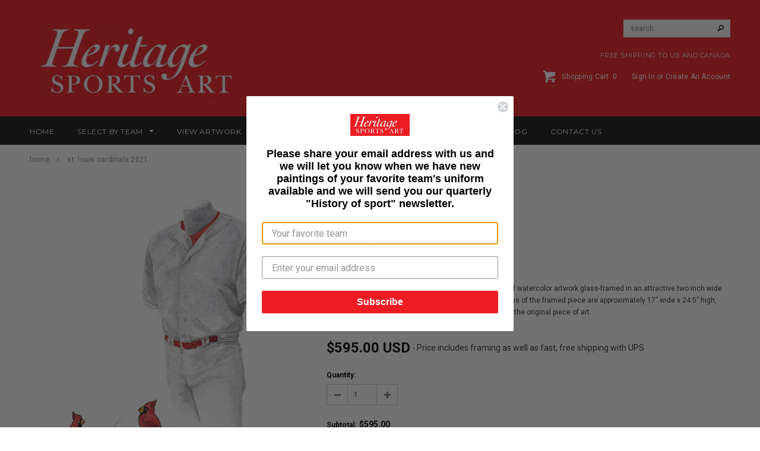

--- FILE ---
content_type: text/html; charset=utf-8
request_url: https://www.heritagesportsart.com/products/st-louis-cardinals-2021
body_size: 26779
content:
<!doctype html>
<!--[if lt IE 7]><html class="no-js lt-ie9 lt-ie8 lt-ie7" lang="en"> <![endif]-->
<!--[if IE 7]><html class="no-js lt-ie9 lt-ie8" lang="en"> <![endif]-->
<!--[if IE 8]><html class="no-js lt-ie9" lang="en"> <![endif]-->
<!--[if IE 9 ]><html class="ie9 no-js"> <![endif]-->
<!--[if (gt IE 9)|!(IE)]><!--> <html class="no-js"> <!--<![endif]-->
<head><script>var head = document.head;var script = document.createElement('script');script.type = 'text/javascript';script.src = "https://179103.tracking.hyros.com/v1/lst/universal-script?ph=399737dd7e831d71f0b0f97c08cfbd195f852df5e3d24ed23c18e1bf80fe4547&tag=!tracking";head.appendChild(script);</script>
  <meta name="facebook-domain-verification" content="tgf8lnb6rfiab6qi7p2qzv8x2iyz2o" />
 <meta name="google-site-verification" content="3Zwb3OFYqLAuvPHuTIiOAU53dX8dZt5Pyy3VnmP310Y" />
 <meta charset="utf-8">

  <!-- Title and description ================================================== -->
  <title>
  MLB St. Louis Cardinals 2021 uniform original art &ndash; Heritage Sports Art
  </title>

  
  <meta name="description" content="Original art of the MLB 2021 St. Louis Cardinals uniform. This is a framed original water-colour painting. This would be a fantastic wedding gift, anniversary gift, major birthday gift, retirement gift or Christmas gift. Truly one of a kind. Ideal for the home, office or mancave. Price includes framing and shipping.">
  

  <!-- Product meta ================================================== -->
  


  <meta property="og:type" content="product">
  <meta property="og:title" content="St. Louis Cardinals 2021">
  
  <meta property="og:image" content="http://www.heritagesportsart.com/cdn/shop/products/St.LouisCardinals2021Option3_grande.jpg?v=1621358211">
  <meta property="og:image:secure_url" content="https://www.heritagesportsart.com/cdn/shop/products/St.LouisCardinals2021Option3_grande.jpg?v=1621358211">
  
  <meta property="og:image" content="http://www.heritagesportsart.com/cdn/shop/products/St.LouisCardinals2021Option1_grande.jpg?v=1621358220">
  <meta property="og:image:secure_url" content="https://www.heritagesportsart.com/cdn/shop/products/St.LouisCardinals2021Option1_grande.jpg?v=1621358220">
  
  <meta property="og:price:amount" content="595.00">
  <meta property="og:price:currency" content="USD">


  <meta property="og:description" content="Original art of the MLB 2021 St. Louis Cardinals uniform. This is a framed original water-colour painting. This would be a fantastic wedding gift, anniversary gift, major birthday gift, retirement gift or Christmas gift. Truly one of a kind. Ideal for the home, office or mancave. Price includes framing and shipping.">


  <meta property="og:url" content="https://www.heritagesportsart.com/products/st-louis-cardinals-2021">
  <meta property="og:site_name" content="Heritage Sports Art">
  


  

  <meta name="twitter:card" content="product">
  <meta name="twitter:title" content="St. Louis Cardinals 2021">
  <meta name="twitter:description" content="This beautifully framed piece features an original piece of watercolor artwork glass-framed in an attractive two inch wide black resin frame with a double mat. The outer dimensions of the framed piece are approximately 17” wide x 24.5” high, although the exact size will vary according to the size of the original piece of art. At the core of the framed piece is the actual piece of original artwork as painted by the artist on textured 100% rag, water-marked watercolor paper. In many cases the original artwork has handwritten notes in pencil from the artist (be sure to “See the actual artwork without the frame” elsewhere in this website). Simply put, this is beautiful, one-of-a-kind artwork. The outer mat is a rich textured black acid-free mat with a decorative inset white v-groove, while the inner mat is a complimentary colored">
  <meta name="twitter:image" content="https://www.heritagesportsart.com/cdn/shop/products/St.LouisCardinals2021Option3_medium.jpg?v=1621358211">
  <meta name="twitter:image:width" content="240">
  <meta name="twitter:image:height" content="240">
  <meta name="twitter:label1" content="Price">
  <meta name="twitter:data1" content="$595.00 USD">
  
  <meta name="twitter:label2" content="Brand">
  <meta name="twitter:data2" content="Nola McConnan">
  


  <!-- Helpers ================================================== -->
  <link rel="canonical" href="https://www.heritagesportsart.com/products/st-louis-cardinals-2021">
  <meta name="viewport" content="width=device-width,initial-scale=1">
  
  <!-- Favicon -->
  <link rel="shortcut icon" href="//www.heritagesportsart.com/cdn/shop/t/8/assets/favicon.png?v=157232816852927793751623231850" type="image/x-icon" />
  
   <!-- fonts -->
  
<script type="text/javascript">
  WebFontConfig = {
    google: { families: [ 
      
          'Montserrat:100,200,300,400,500,600,700,800,900'
	  
      
      
      	
      		,
      	      
        'Roboto:100,200,300,400,500,600,700,800,900'
	  
      
      
      	
      		,
      	      
        'Roboto Condensed:100,200,300,400,500,600,700,800,900'
	  
      
      
    ] }
  };
  (function() {
    var wf = document.createElement('script');
    wf.src = ('https:' == document.location.protocol ? 'https' : 'http') +
      '://ajax.googleapis.com/ajax/libs/webfont/1/webfont.js';
    wf.type = 'text/javascript';
    wf.async = 'true';
    var s = document.getElementsByTagName('script')[0];
    s.parentNode.insertBefore(wf, s);
  })(); 
</script>

  
   <!-- Styles -->
   <link href="//www.heritagesportsart.com/cdn/shop/t/8/assets/bootstrap.min.css?v=125365494255861483591623231820" rel="stylesheet" type="text/css" media="all" />

<!-- Theme base and media queries -->
<link href="//www.heritagesportsart.com/cdn/shop/t/8/assets/owl.carousel.css?v=110508842938087914561623231878" rel="stylesheet" type="text/css" media="all" />
<link href="//www.heritagesportsart.com/cdn/shop/t/8/assets/owl.theme.css?v=26972935624028443691623231880" rel="stylesheet" type="text/css" media="all" />
<link href="//www.heritagesportsart.com/cdn/shop/t/8/assets/jcarousel.css?v=140402818170508073921623231864" rel="stylesheet" type="text/css" media="all" />
<link href="//www.heritagesportsart.com/cdn/shop/t/8/assets/selectize.bootstrap3.css?v=118966386664581825661623231881" rel="stylesheet" type="text/css" media="all" />
<link href="//www.heritagesportsart.com/cdn/shop/t/8/assets/jquery.fancybox.css?v=63466834292105058241623231869" rel="stylesheet" type="text/css" media="all" />
<link href="//www.heritagesportsart.com/cdn/shop/t/8/assets/component.css?v=167576966610831123851623231839" rel="stylesheet" type="text/css" media="all" />
<link href="//www.heritagesportsart.com/cdn/shop/t/8/assets/theme-styles.css?v=11621184641949653891702392018" rel="stylesheet" type="text/css" media="all" />
<link href="//www.heritagesportsart.com/cdn/shop/t/8/assets/theme-styles-setting.css?v=158548117852557542491623231910" rel="stylesheet" type="text/css" media="all" />
<link href="//www.heritagesportsart.com/cdn/shop/t/8/assets/theme-styles-responsive.css?v=122676661234442048451702392018" rel="stylesheet" type="text/css" media="all" />
<link href="//www.heritagesportsart.com/cdn/shop/t/8/assets/animate.css?v=179303490640245229381623231811" rel="stylesheet" type="text/css" media="all" />
<link href="//www.heritagesportsart.com/cdn/shop/t/8/assets/accordion-styles.css?v=140477748029874126801623231910" rel="stylesheet" type="text/css" media="all" />


  
   <!-- Scripts -->
  <script src="//ajax.googleapis.com/ajax/libs/jquery/1.8.1/jquery.min.js"></script> 
<script src="//www.heritagesportsart.com/cdn/shop/t/8/assets/jquery-cookie.min.js?v=72365755745404048181623231864" type="text/javascript"></script>
<script src="//www.heritagesportsart.com/cdn/shop/t/8/assets/selectize.min.js?v=74685606144567451161623231882" type="text/javascript"></script>
<script src="//www.heritagesportsart.com/cdn/shop/t/8/assets/jquery.flexslider-min.js?v=61727824838382291461623231870" type="text/javascript"></script>

<script>
  window.ajax_cart = true;
  window.money_format = "${{amount}} USD";
  window.shop_currency = "USD";
  window.show_multiple_currencies = false;
  window.loading_url = "//www.heritagesportsart.com/cdn/shop/t/8/assets/loading.gif?v=138320272688802402361623231875"; 
  window.use_color_swatch = true;
  window.product_image_resize = true;
  window.enable_sidebar_multiple_choice = true;
  window.dropdowncart_type = "hover";
  window.file_url = "//www.heritagesportsart.com/cdn/shop/files/?v=744";
  window.asset_url = "";
  window.images_size = {
    is_crop: false,
    ratio_width : 1,
    ratio_height : 1.35,
  };
</script>

  <!-- Header hook for plugins ================================================== -->
  <script>window.performance && window.performance.mark && window.performance.mark('shopify.content_for_header.start');</script><meta name="facebook-domain-verification" content="10u3f7alg2372pmitvpr3dx94vv7a5">
<meta name="facebook-domain-verification" content="tgf8lnb6rfiab6qi7p2qzv8x2iyz2o">
<meta id="shopify-digital-wallet" name="shopify-digital-wallet" content="/14373814/digital_wallets/dialog">
<meta name="shopify-checkout-api-token" content="6e004c2452884fd3b13a783f89ac233d">
<meta id="in-context-paypal-metadata" data-shop-id="14373814" data-venmo-supported="false" data-environment="production" data-locale="en_US" data-paypal-v4="true" data-currency="USD">
<link rel="alternate" type="application/json+oembed" href="https://www.heritagesportsart.com/products/st-louis-cardinals-2021.oembed">
<script async="async" src="/checkouts/internal/preloads.js?locale=en-US"></script>
<link rel="preconnect" href="https://shop.app" crossorigin="anonymous">
<script async="async" src="https://shop.app/checkouts/internal/preloads.js?locale=en-US&shop_id=14373814" crossorigin="anonymous"></script>
<script id="apple-pay-shop-capabilities" type="application/json">{"shopId":14373814,"countryCode":"CA","currencyCode":"USD","merchantCapabilities":["supports3DS"],"merchantId":"gid:\/\/shopify\/Shop\/14373814","merchantName":"Heritage Sports Art","requiredBillingContactFields":["postalAddress","email","phone"],"requiredShippingContactFields":["postalAddress","email","phone"],"shippingType":"shipping","supportedNetworks":["visa","masterCard","amex","discover","jcb"],"total":{"type":"pending","label":"Heritage Sports Art","amount":"1.00"},"shopifyPaymentsEnabled":true,"supportsSubscriptions":true}</script>
<script id="shopify-features" type="application/json">{"accessToken":"6e004c2452884fd3b13a783f89ac233d","betas":["rich-media-storefront-analytics"],"domain":"www.heritagesportsart.com","predictiveSearch":true,"shopId":14373814,"locale":"en"}</script>
<script>var Shopify = Shopify || {};
Shopify.shop = "heritagesportsart.myshopify.com";
Shopify.locale = "en";
Shopify.currency = {"active":"USD","rate":"1.0"};
Shopify.country = "US";
Shopify.theme = {"name":"Heritage Sports - GR - 9 Jun - 21","id":120352309353,"schema_name":null,"schema_version":null,"theme_store_id":null,"role":"main"};
Shopify.theme.handle = "null";
Shopify.theme.style = {"id":null,"handle":null};
Shopify.cdnHost = "www.heritagesportsart.com/cdn";
Shopify.routes = Shopify.routes || {};
Shopify.routes.root = "/";</script>
<script type="module">!function(o){(o.Shopify=o.Shopify||{}).modules=!0}(window);</script>
<script>!function(o){function n(){var o=[];function n(){o.push(Array.prototype.slice.apply(arguments))}return n.q=o,n}var t=o.Shopify=o.Shopify||{};t.loadFeatures=n(),t.autoloadFeatures=n()}(window);</script>
<script>
  window.ShopifyPay = window.ShopifyPay || {};
  window.ShopifyPay.apiHost = "shop.app\/pay";
  window.ShopifyPay.redirectState = null;
</script>
<script id="shop-js-analytics" type="application/json">{"pageType":"product"}</script>
<script defer="defer" async type="module" src="//www.heritagesportsart.com/cdn/shopifycloud/shop-js/modules/v2/client.init-shop-cart-sync_BdyHc3Nr.en.esm.js"></script>
<script defer="defer" async type="module" src="//www.heritagesportsart.com/cdn/shopifycloud/shop-js/modules/v2/chunk.common_Daul8nwZ.esm.js"></script>
<script type="module">
  await import("//www.heritagesportsart.com/cdn/shopifycloud/shop-js/modules/v2/client.init-shop-cart-sync_BdyHc3Nr.en.esm.js");
await import("//www.heritagesportsart.com/cdn/shopifycloud/shop-js/modules/v2/chunk.common_Daul8nwZ.esm.js");

  window.Shopify.SignInWithShop?.initShopCartSync?.({"fedCMEnabled":true,"windoidEnabled":true});

</script>
<script>
  window.Shopify = window.Shopify || {};
  if (!window.Shopify.featureAssets) window.Shopify.featureAssets = {};
  window.Shopify.featureAssets['shop-js'] = {"shop-cart-sync":["modules/v2/client.shop-cart-sync_QYOiDySF.en.esm.js","modules/v2/chunk.common_Daul8nwZ.esm.js"],"init-fed-cm":["modules/v2/client.init-fed-cm_DchLp9rc.en.esm.js","modules/v2/chunk.common_Daul8nwZ.esm.js"],"shop-button":["modules/v2/client.shop-button_OV7bAJc5.en.esm.js","modules/v2/chunk.common_Daul8nwZ.esm.js"],"init-windoid":["modules/v2/client.init-windoid_DwxFKQ8e.en.esm.js","modules/v2/chunk.common_Daul8nwZ.esm.js"],"shop-cash-offers":["modules/v2/client.shop-cash-offers_DWtL6Bq3.en.esm.js","modules/v2/chunk.common_Daul8nwZ.esm.js","modules/v2/chunk.modal_CQq8HTM6.esm.js"],"shop-toast-manager":["modules/v2/client.shop-toast-manager_CX9r1SjA.en.esm.js","modules/v2/chunk.common_Daul8nwZ.esm.js"],"init-shop-email-lookup-coordinator":["modules/v2/client.init-shop-email-lookup-coordinator_UhKnw74l.en.esm.js","modules/v2/chunk.common_Daul8nwZ.esm.js"],"pay-button":["modules/v2/client.pay-button_DzxNnLDY.en.esm.js","modules/v2/chunk.common_Daul8nwZ.esm.js"],"avatar":["modules/v2/client.avatar_BTnouDA3.en.esm.js"],"init-shop-cart-sync":["modules/v2/client.init-shop-cart-sync_BdyHc3Nr.en.esm.js","modules/v2/chunk.common_Daul8nwZ.esm.js"],"shop-login-button":["modules/v2/client.shop-login-button_D8B466_1.en.esm.js","modules/v2/chunk.common_Daul8nwZ.esm.js","modules/v2/chunk.modal_CQq8HTM6.esm.js"],"init-customer-accounts-sign-up":["modules/v2/client.init-customer-accounts-sign-up_C8fpPm4i.en.esm.js","modules/v2/client.shop-login-button_D8B466_1.en.esm.js","modules/v2/chunk.common_Daul8nwZ.esm.js","modules/v2/chunk.modal_CQq8HTM6.esm.js"],"init-shop-for-new-customer-accounts":["modules/v2/client.init-shop-for-new-customer-accounts_CVTO0Ztu.en.esm.js","modules/v2/client.shop-login-button_D8B466_1.en.esm.js","modules/v2/chunk.common_Daul8nwZ.esm.js","modules/v2/chunk.modal_CQq8HTM6.esm.js"],"init-customer-accounts":["modules/v2/client.init-customer-accounts_dRgKMfrE.en.esm.js","modules/v2/client.shop-login-button_D8B466_1.en.esm.js","modules/v2/chunk.common_Daul8nwZ.esm.js","modules/v2/chunk.modal_CQq8HTM6.esm.js"],"shop-follow-button":["modules/v2/client.shop-follow-button_CkZpjEct.en.esm.js","modules/v2/chunk.common_Daul8nwZ.esm.js","modules/v2/chunk.modal_CQq8HTM6.esm.js"],"lead-capture":["modules/v2/client.lead-capture_BntHBhfp.en.esm.js","modules/v2/chunk.common_Daul8nwZ.esm.js","modules/v2/chunk.modal_CQq8HTM6.esm.js"],"checkout-modal":["modules/v2/client.checkout-modal_CfxcYbTm.en.esm.js","modules/v2/chunk.common_Daul8nwZ.esm.js","modules/v2/chunk.modal_CQq8HTM6.esm.js"],"shop-login":["modules/v2/client.shop-login_Da4GZ2H6.en.esm.js","modules/v2/chunk.common_Daul8nwZ.esm.js","modules/v2/chunk.modal_CQq8HTM6.esm.js"],"payment-terms":["modules/v2/client.payment-terms_MV4M3zvL.en.esm.js","modules/v2/chunk.common_Daul8nwZ.esm.js","modules/v2/chunk.modal_CQq8HTM6.esm.js"]};
</script>
<script>(function() {
  var isLoaded = false;
  function asyncLoad() {
    if (isLoaded) return;
    isLoaded = true;
    var urls = ["https:\/\/static.klaviyo.com\/onsite\/js\/klaviyo.js?company_id=SPQ3gN\u0026shop=heritagesportsart.myshopify.com","https:\/\/static.klaviyo.com\/onsite\/js\/klaviyo.js?company_id=SPQ3gN\u0026shop=heritagesportsart.myshopify.com"];
    for (var i = 0; i < urls.length; i++) {
      var s = document.createElement('script');
      s.type = 'text/javascript';
      s.async = true;
      s.src = urls[i];
      var x = document.getElementsByTagName('script')[0];
      x.parentNode.insertBefore(s, x);
    }
  };
  if(window.attachEvent) {
    window.attachEvent('onload', asyncLoad);
  } else {
    window.addEventListener('load', asyncLoad, false);
  }
})();</script>
<script id="__st">var __st={"a":14373814,"offset":-18000,"reqid":"21453223-1a0f-4570-861a-959fb48da32f-1768962653","pageurl":"www.heritagesportsart.com\/products\/st-louis-cardinals-2021","u":"687decbd3df5","p":"product","rtyp":"product","rid":6623620104297};</script>
<script>window.ShopifyPaypalV4VisibilityTracking = true;</script>
<script id="captcha-bootstrap">!function(){'use strict';const t='contact',e='account',n='new_comment',o=[[t,t],['blogs',n],['comments',n],[t,'customer']],c=[[e,'customer_login'],[e,'guest_login'],[e,'recover_customer_password'],[e,'create_customer']],r=t=>t.map((([t,e])=>`form[action*='/${t}']:not([data-nocaptcha='true']) input[name='form_type'][value='${e}']`)).join(','),a=t=>()=>t?[...document.querySelectorAll(t)].map((t=>t.form)):[];function s(){const t=[...o],e=r(t);return a(e)}const i='password',u='form_key',d=['recaptcha-v3-token','g-recaptcha-response','h-captcha-response',i],f=()=>{try{return window.sessionStorage}catch{return}},m='__shopify_v',_=t=>t.elements[u];function p(t,e,n=!1){try{const o=window.sessionStorage,c=JSON.parse(o.getItem(e)),{data:r}=function(t){const{data:e,action:n}=t;return t[m]||n?{data:e,action:n}:{data:t,action:n}}(c);for(const[e,n]of Object.entries(r))t.elements[e]&&(t.elements[e].value=n);n&&o.removeItem(e)}catch(o){console.error('form repopulation failed',{error:o})}}const l='form_type',E='cptcha';function T(t){t.dataset[E]=!0}const w=window,h=w.document,L='Shopify',v='ce_forms',y='captcha';let A=!1;((t,e)=>{const n=(g='f06e6c50-85a8-45c8-87d0-21a2b65856fe',I='https://cdn.shopify.com/shopifycloud/storefront-forms-hcaptcha/ce_storefront_forms_captcha_hcaptcha.v1.5.2.iife.js',D={infoText:'Protected by hCaptcha',privacyText:'Privacy',termsText:'Terms'},(t,e,n)=>{const o=w[L][v],c=o.bindForm;if(c)return c(t,g,e,D).then(n);var r;o.q.push([[t,g,e,D],n]),r=I,A||(h.body.append(Object.assign(h.createElement('script'),{id:'captcha-provider',async:!0,src:r})),A=!0)});var g,I,D;w[L]=w[L]||{},w[L][v]=w[L][v]||{},w[L][v].q=[],w[L][y]=w[L][y]||{},w[L][y].protect=function(t,e){n(t,void 0,e),T(t)},Object.freeze(w[L][y]),function(t,e,n,w,h,L){const[v,y,A,g]=function(t,e,n){const i=e?o:[],u=t?c:[],d=[...i,...u],f=r(d),m=r(i),_=r(d.filter((([t,e])=>n.includes(e))));return[a(f),a(m),a(_),s()]}(w,h,L),I=t=>{const e=t.target;return e instanceof HTMLFormElement?e:e&&e.form},D=t=>v().includes(t);t.addEventListener('submit',(t=>{const e=I(t);if(!e)return;const n=D(e)&&!e.dataset.hcaptchaBound&&!e.dataset.recaptchaBound,o=_(e),c=g().includes(e)&&(!o||!o.value);(n||c)&&t.preventDefault(),c&&!n&&(function(t){try{if(!f())return;!function(t){const e=f();if(!e)return;const n=_(t);if(!n)return;const o=n.value;o&&e.removeItem(o)}(t);const e=Array.from(Array(32),(()=>Math.random().toString(36)[2])).join('');!function(t,e){_(t)||t.append(Object.assign(document.createElement('input'),{type:'hidden',name:u})),t.elements[u].value=e}(t,e),function(t,e){const n=f();if(!n)return;const o=[...t.querySelectorAll(`input[type='${i}']`)].map((({name:t})=>t)),c=[...d,...o],r={};for(const[a,s]of new FormData(t).entries())c.includes(a)||(r[a]=s);n.setItem(e,JSON.stringify({[m]:1,action:t.action,data:r}))}(t,e)}catch(e){console.error('failed to persist form',e)}}(e),e.submit())}));const S=(t,e)=>{t&&!t.dataset[E]&&(n(t,e.some((e=>e===t))),T(t))};for(const o of['focusin','change'])t.addEventListener(o,(t=>{const e=I(t);D(e)&&S(e,y())}));const B=e.get('form_key'),M=e.get(l),P=B&&M;t.addEventListener('DOMContentLoaded',(()=>{const t=y();if(P)for(const e of t)e.elements[l].value===M&&p(e,B);[...new Set([...A(),...v().filter((t=>'true'===t.dataset.shopifyCaptcha))])].forEach((e=>S(e,t)))}))}(h,new URLSearchParams(w.location.search),n,t,e,['guest_login'])})(!0,!0)}();</script>
<script integrity="sha256-4kQ18oKyAcykRKYeNunJcIwy7WH5gtpwJnB7kiuLZ1E=" data-source-attribution="shopify.loadfeatures" defer="defer" src="//www.heritagesportsart.com/cdn/shopifycloud/storefront/assets/storefront/load_feature-a0a9edcb.js" crossorigin="anonymous"></script>
<script crossorigin="anonymous" defer="defer" src="//www.heritagesportsart.com/cdn/shopifycloud/storefront/assets/shopify_pay/storefront-65b4c6d7.js?v=20250812"></script>
<script data-source-attribution="shopify.dynamic_checkout.dynamic.init">var Shopify=Shopify||{};Shopify.PaymentButton=Shopify.PaymentButton||{isStorefrontPortableWallets:!0,init:function(){window.Shopify.PaymentButton.init=function(){};var t=document.createElement("script");t.src="https://www.heritagesportsart.com/cdn/shopifycloud/portable-wallets/latest/portable-wallets.en.js",t.type="module",document.head.appendChild(t)}};
</script>
<script data-source-attribution="shopify.dynamic_checkout.buyer_consent">
  function portableWalletsHideBuyerConsent(e){var t=document.getElementById("shopify-buyer-consent"),n=document.getElementById("shopify-subscription-policy-button");t&&n&&(t.classList.add("hidden"),t.setAttribute("aria-hidden","true"),n.removeEventListener("click",e))}function portableWalletsShowBuyerConsent(e){var t=document.getElementById("shopify-buyer-consent"),n=document.getElementById("shopify-subscription-policy-button");t&&n&&(t.classList.remove("hidden"),t.removeAttribute("aria-hidden"),n.addEventListener("click",e))}window.Shopify?.PaymentButton&&(window.Shopify.PaymentButton.hideBuyerConsent=portableWalletsHideBuyerConsent,window.Shopify.PaymentButton.showBuyerConsent=portableWalletsShowBuyerConsent);
</script>
<script>
  function portableWalletsCleanup(e){e&&e.src&&console.error("Failed to load portable wallets script "+e.src);var t=document.querySelectorAll("shopify-accelerated-checkout .shopify-payment-button__skeleton, shopify-accelerated-checkout-cart .wallet-cart-button__skeleton"),e=document.getElementById("shopify-buyer-consent");for(let e=0;e<t.length;e++)t[e].remove();e&&e.remove()}function portableWalletsNotLoadedAsModule(e){e instanceof ErrorEvent&&"string"==typeof e.message&&e.message.includes("import.meta")&&"string"==typeof e.filename&&e.filename.includes("portable-wallets")&&(window.removeEventListener("error",portableWalletsNotLoadedAsModule),window.Shopify.PaymentButton.failedToLoad=e,"loading"===document.readyState?document.addEventListener("DOMContentLoaded",window.Shopify.PaymentButton.init):window.Shopify.PaymentButton.init())}window.addEventListener("error",portableWalletsNotLoadedAsModule);
</script>

<script type="module" src="https://www.heritagesportsart.com/cdn/shopifycloud/portable-wallets/latest/portable-wallets.en.js" onError="portableWalletsCleanup(this)" crossorigin="anonymous"></script>
<script nomodule>
  document.addEventListener("DOMContentLoaded", portableWalletsCleanup);
</script>

<link id="shopify-accelerated-checkout-styles" rel="stylesheet" media="screen" href="https://www.heritagesportsart.com/cdn/shopifycloud/portable-wallets/latest/accelerated-checkout-backwards-compat.css" crossorigin="anonymous">
<style id="shopify-accelerated-checkout-cart">
        #shopify-buyer-consent {
  margin-top: 1em;
  display: inline-block;
  width: 100%;
}

#shopify-buyer-consent.hidden {
  display: none;
}

#shopify-subscription-policy-button {
  background: none;
  border: none;
  padding: 0;
  text-decoration: underline;
  font-size: inherit;
  cursor: pointer;
}

#shopify-subscription-policy-button::before {
  box-shadow: none;
}

      </style>

<script>window.performance && window.performance.mark && window.performance.mark('shopify.content_for_header.end');</script>
  <!-- End Header hook for plugins ================================================== -->

  <!--[if lt IE 9]>
  <script src="//html5shiv.googlecode.com/svn/trunk/html5.js" type="text/javascript"></script>
  <![endif]-->

  
  


	<script>var loox_global_hash = '1623235786424';</script><script>var loox_widgeton_caret = {"visible":true};</script><style>.loox-reviews-default { max-width: 1200px; margin: 0 auto; }.loox-rating .loox-icon { color:#EE1D23; }.loox-rating .loox-icon.loox-caret { color:#333; cursor: pointer; }</style>
<!-- BEGIN app block: shopify://apps/frequently-bought/blocks/app-embed-block/b1a8cbea-c844-4842-9529-7c62dbab1b1f --><script>
    window.codeblackbelt = window.codeblackbelt || {};
    window.codeblackbelt.shop = window.codeblackbelt.shop || 'heritagesportsart.myshopify.com';
    
        window.codeblackbelt.productId = 6623620104297;</script><script src="//cdn.codeblackbelt.com/widgets/frequently-bought-together/main.min.js?version=2026012021-0500" async></script>
 <!-- END app block --><link href="https://monorail-edge.shopifysvc.com" rel="dns-prefetch">
<script>(function(){if ("sendBeacon" in navigator && "performance" in window) {try {var session_token_from_headers = performance.getEntriesByType('navigation')[0].serverTiming.find(x => x.name == '_s').description;} catch {var session_token_from_headers = undefined;}var session_cookie_matches = document.cookie.match(/_shopify_s=([^;]*)/);var session_token_from_cookie = session_cookie_matches && session_cookie_matches.length === 2 ? session_cookie_matches[1] : "";var session_token = session_token_from_headers || session_token_from_cookie || "";function handle_abandonment_event(e) {var entries = performance.getEntries().filter(function(entry) {return /monorail-edge.shopifysvc.com/.test(entry.name);});if (!window.abandonment_tracked && entries.length === 0) {window.abandonment_tracked = true;var currentMs = Date.now();var navigation_start = performance.timing.navigationStart;var payload = {shop_id: 14373814,url: window.location.href,navigation_start,duration: currentMs - navigation_start,session_token,page_type: "product"};window.navigator.sendBeacon("https://monorail-edge.shopifysvc.com/v1/produce", JSON.stringify({schema_id: "online_store_buyer_site_abandonment/1.1",payload: payload,metadata: {event_created_at_ms: currentMs,event_sent_at_ms: currentMs}}));}}window.addEventListener('pagehide', handle_abandonment_event);}}());</script>
<script id="web-pixels-manager-setup">(function e(e,d,r,n,o){if(void 0===o&&(o={}),!Boolean(null===(a=null===(i=window.Shopify)||void 0===i?void 0:i.analytics)||void 0===a?void 0:a.replayQueue)){var i,a;window.Shopify=window.Shopify||{};var t=window.Shopify;t.analytics=t.analytics||{};var s=t.analytics;s.replayQueue=[],s.publish=function(e,d,r){return s.replayQueue.push([e,d,r]),!0};try{self.performance.mark("wpm:start")}catch(e){}var l=function(){var e={modern:/Edge?\/(1{2}[4-9]|1[2-9]\d|[2-9]\d{2}|\d{4,})\.\d+(\.\d+|)|Firefox\/(1{2}[4-9]|1[2-9]\d|[2-9]\d{2}|\d{4,})\.\d+(\.\d+|)|Chrom(ium|e)\/(9{2}|\d{3,})\.\d+(\.\d+|)|(Maci|X1{2}).+ Version\/(15\.\d+|(1[6-9]|[2-9]\d|\d{3,})\.\d+)([,.]\d+|)( \(\w+\)|)( Mobile\/\w+|) Safari\/|Chrome.+OPR\/(9{2}|\d{3,})\.\d+\.\d+|(CPU[ +]OS|iPhone[ +]OS|CPU[ +]iPhone|CPU IPhone OS|CPU iPad OS)[ +]+(15[._]\d+|(1[6-9]|[2-9]\d|\d{3,})[._]\d+)([._]\d+|)|Android:?[ /-](13[3-9]|1[4-9]\d|[2-9]\d{2}|\d{4,})(\.\d+|)(\.\d+|)|Android.+Firefox\/(13[5-9]|1[4-9]\d|[2-9]\d{2}|\d{4,})\.\d+(\.\d+|)|Android.+Chrom(ium|e)\/(13[3-9]|1[4-9]\d|[2-9]\d{2}|\d{4,})\.\d+(\.\d+|)|SamsungBrowser\/([2-9]\d|\d{3,})\.\d+/,legacy:/Edge?\/(1[6-9]|[2-9]\d|\d{3,})\.\d+(\.\d+|)|Firefox\/(5[4-9]|[6-9]\d|\d{3,})\.\d+(\.\d+|)|Chrom(ium|e)\/(5[1-9]|[6-9]\d|\d{3,})\.\d+(\.\d+|)([\d.]+$|.*Safari\/(?![\d.]+ Edge\/[\d.]+$))|(Maci|X1{2}).+ Version\/(10\.\d+|(1[1-9]|[2-9]\d|\d{3,})\.\d+)([,.]\d+|)( \(\w+\)|)( Mobile\/\w+|) Safari\/|Chrome.+OPR\/(3[89]|[4-9]\d|\d{3,})\.\d+\.\d+|(CPU[ +]OS|iPhone[ +]OS|CPU[ +]iPhone|CPU IPhone OS|CPU iPad OS)[ +]+(10[._]\d+|(1[1-9]|[2-9]\d|\d{3,})[._]\d+)([._]\d+|)|Android:?[ /-](13[3-9]|1[4-9]\d|[2-9]\d{2}|\d{4,})(\.\d+|)(\.\d+|)|Mobile Safari.+OPR\/([89]\d|\d{3,})\.\d+\.\d+|Android.+Firefox\/(13[5-9]|1[4-9]\d|[2-9]\d{2}|\d{4,})\.\d+(\.\d+|)|Android.+Chrom(ium|e)\/(13[3-9]|1[4-9]\d|[2-9]\d{2}|\d{4,})\.\d+(\.\d+|)|Android.+(UC? ?Browser|UCWEB|U3)[ /]?(15\.([5-9]|\d{2,})|(1[6-9]|[2-9]\d|\d{3,})\.\d+)\.\d+|SamsungBrowser\/(5\.\d+|([6-9]|\d{2,})\.\d+)|Android.+MQ{2}Browser\/(14(\.(9|\d{2,})|)|(1[5-9]|[2-9]\d|\d{3,})(\.\d+|))(\.\d+|)|K[Aa][Ii]OS\/(3\.\d+|([4-9]|\d{2,})\.\d+)(\.\d+|)/},d=e.modern,r=e.legacy,n=navigator.userAgent;return n.match(d)?"modern":n.match(r)?"legacy":"unknown"}(),u="modern"===l?"modern":"legacy",c=(null!=n?n:{modern:"",legacy:""})[u],f=function(e){return[e.baseUrl,"/wpm","/b",e.hashVersion,"modern"===e.buildTarget?"m":"l",".js"].join("")}({baseUrl:d,hashVersion:r,buildTarget:u}),m=function(e){var d=e.version,r=e.bundleTarget,n=e.surface,o=e.pageUrl,i=e.monorailEndpoint;return{emit:function(e){var a=e.status,t=e.errorMsg,s=(new Date).getTime(),l=JSON.stringify({metadata:{event_sent_at_ms:s},events:[{schema_id:"web_pixels_manager_load/3.1",payload:{version:d,bundle_target:r,page_url:o,status:a,surface:n,error_msg:t},metadata:{event_created_at_ms:s}}]});if(!i)return console&&console.warn&&console.warn("[Web Pixels Manager] No Monorail endpoint provided, skipping logging."),!1;try{return self.navigator.sendBeacon.bind(self.navigator)(i,l)}catch(e){}var u=new XMLHttpRequest;try{return u.open("POST",i,!0),u.setRequestHeader("Content-Type","text/plain"),u.send(l),!0}catch(e){return console&&console.warn&&console.warn("[Web Pixels Manager] Got an unhandled error while logging to Monorail."),!1}}}}({version:r,bundleTarget:l,surface:e.surface,pageUrl:self.location.href,monorailEndpoint:e.monorailEndpoint});try{o.browserTarget=l,function(e){var d=e.src,r=e.async,n=void 0===r||r,o=e.onload,i=e.onerror,a=e.sri,t=e.scriptDataAttributes,s=void 0===t?{}:t,l=document.createElement("script"),u=document.querySelector("head"),c=document.querySelector("body");if(l.async=n,l.src=d,a&&(l.integrity=a,l.crossOrigin="anonymous"),s)for(var f in s)if(Object.prototype.hasOwnProperty.call(s,f))try{l.dataset[f]=s[f]}catch(e){}if(o&&l.addEventListener("load",o),i&&l.addEventListener("error",i),u)u.appendChild(l);else{if(!c)throw new Error("Did not find a head or body element to append the script");c.appendChild(l)}}({src:f,async:!0,onload:function(){if(!function(){var e,d;return Boolean(null===(d=null===(e=window.Shopify)||void 0===e?void 0:e.analytics)||void 0===d?void 0:d.initialized)}()){var d=window.webPixelsManager.init(e)||void 0;if(d){var r=window.Shopify.analytics;r.replayQueue.forEach((function(e){var r=e[0],n=e[1],o=e[2];d.publishCustomEvent(r,n,o)})),r.replayQueue=[],r.publish=d.publishCustomEvent,r.visitor=d.visitor,r.initialized=!0}}},onerror:function(){return m.emit({status:"failed",errorMsg:"".concat(f," has failed to load")})},sri:function(e){var d=/^sha384-[A-Za-z0-9+/=]+$/;return"string"==typeof e&&d.test(e)}(c)?c:"",scriptDataAttributes:o}),m.emit({status:"loading"})}catch(e){m.emit({status:"failed",errorMsg:(null==e?void 0:e.message)||"Unknown error"})}}})({shopId: 14373814,storefrontBaseUrl: "https://www.heritagesportsart.com",extensionsBaseUrl: "https://extensions.shopifycdn.com/cdn/shopifycloud/web-pixels-manager",monorailEndpoint: "https://monorail-edge.shopifysvc.com/unstable/produce_batch",surface: "storefront-renderer",enabledBetaFlags: ["2dca8a86"],webPixelsConfigList: [{"id":"143687785","configuration":"{\"pixel_id\":\"1724573044434292\",\"pixel_type\":\"facebook_pixel\",\"metaapp_system_user_token\":\"-\"}","eventPayloadVersion":"v1","runtimeContext":"OPEN","scriptVersion":"ca16bc87fe92b6042fbaa3acc2fbdaa6","type":"APP","apiClientId":2329312,"privacyPurposes":["ANALYTICS","MARKETING","SALE_OF_DATA"],"dataSharingAdjustments":{"protectedCustomerApprovalScopes":["read_customer_address","read_customer_email","read_customer_name","read_customer_personal_data","read_customer_phone"]}},{"id":"69927017","eventPayloadVersion":"v1","runtimeContext":"LAX","scriptVersion":"1","type":"CUSTOM","privacyPurposes":["ANALYTICS"],"name":"Google Analytics tag (migrated)"},{"id":"shopify-app-pixel","configuration":"{}","eventPayloadVersion":"v1","runtimeContext":"STRICT","scriptVersion":"0450","apiClientId":"shopify-pixel","type":"APP","privacyPurposes":["ANALYTICS","MARKETING"]},{"id":"shopify-custom-pixel","eventPayloadVersion":"v1","runtimeContext":"LAX","scriptVersion":"0450","apiClientId":"shopify-pixel","type":"CUSTOM","privacyPurposes":["ANALYTICS","MARKETING"]}],isMerchantRequest: false,initData: {"shop":{"name":"Heritage Sports Art","paymentSettings":{"currencyCode":"USD"},"myshopifyDomain":"heritagesportsart.myshopify.com","countryCode":"CA","storefrontUrl":"https:\/\/www.heritagesportsart.com"},"customer":null,"cart":null,"checkout":null,"productVariants":[{"price":{"amount":595.0,"currencyCode":"USD"},"product":{"title":"St. Louis Cardinals 2021","vendor":"Nola McConnan","id":"6623620104297","untranslatedTitle":"St. Louis Cardinals 2021","url":"\/products\/st-louis-cardinals-2021","type":"Watercolor Painting"},"id":"39435889934441","image":{"src":"\/\/www.heritagesportsart.com\/cdn\/shop\/products\/St.LouisCardinals2021Option3.jpg?v=1621358211"},"sku":"","title":"Default","untranslatedTitle":"Default"}],"purchasingCompany":null},},"https://www.heritagesportsart.com/cdn","fcfee988w5aeb613cpc8e4bc33m6693e112",{"modern":"","legacy":""},{"shopId":"14373814","storefrontBaseUrl":"https:\/\/www.heritagesportsart.com","extensionBaseUrl":"https:\/\/extensions.shopifycdn.com\/cdn\/shopifycloud\/web-pixels-manager","surface":"storefront-renderer","enabledBetaFlags":"[\"2dca8a86\"]","isMerchantRequest":"false","hashVersion":"fcfee988w5aeb613cpc8e4bc33m6693e112","publish":"custom","events":"[[\"page_viewed\",{}],[\"product_viewed\",{\"productVariant\":{\"price\":{\"amount\":595.0,\"currencyCode\":\"USD\"},\"product\":{\"title\":\"St. Louis Cardinals 2021\",\"vendor\":\"Nola McConnan\",\"id\":\"6623620104297\",\"untranslatedTitle\":\"St. Louis Cardinals 2021\",\"url\":\"\/products\/st-louis-cardinals-2021\",\"type\":\"Watercolor Painting\"},\"id\":\"39435889934441\",\"image\":{\"src\":\"\/\/www.heritagesportsart.com\/cdn\/shop\/products\/St.LouisCardinals2021Option3.jpg?v=1621358211\"},\"sku\":\"\",\"title\":\"Default\",\"untranslatedTitle\":\"Default\"}}]]"});</script><script>
  window.ShopifyAnalytics = window.ShopifyAnalytics || {};
  window.ShopifyAnalytics.meta = window.ShopifyAnalytics.meta || {};
  window.ShopifyAnalytics.meta.currency = 'USD';
  var meta = {"product":{"id":6623620104297,"gid":"gid:\/\/shopify\/Product\/6623620104297","vendor":"Nola McConnan","type":"Watercolor Painting","handle":"st-louis-cardinals-2021","variants":[{"id":39435889934441,"price":59500,"name":"St. Louis Cardinals 2021","public_title":null,"sku":""}],"remote":false},"page":{"pageType":"product","resourceType":"product","resourceId":6623620104297,"requestId":"21453223-1a0f-4570-861a-959fb48da32f-1768962653"}};
  for (var attr in meta) {
    window.ShopifyAnalytics.meta[attr] = meta[attr];
  }
</script>
<script class="analytics">
  (function () {
    var customDocumentWrite = function(content) {
      var jquery = null;

      if (window.jQuery) {
        jquery = window.jQuery;
      } else if (window.Checkout && window.Checkout.$) {
        jquery = window.Checkout.$;
      }

      if (jquery) {
        jquery('body').append(content);
      }
    };

    var hasLoggedConversion = function(token) {
      if (token) {
        return document.cookie.indexOf('loggedConversion=' + token) !== -1;
      }
      return false;
    }

    var setCookieIfConversion = function(token) {
      if (token) {
        var twoMonthsFromNow = new Date(Date.now());
        twoMonthsFromNow.setMonth(twoMonthsFromNow.getMonth() + 2);

        document.cookie = 'loggedConversion=' + token + '; expires=' + twoMonthsFromNow;
      }
    }

    var trekkie = window.ShopifyAnalytics.lib = window.trekkie = window.trekkie || [];
    if (trekkie.integrations) {
      return;
    }
    trekkie.methods = [
      'identify',
      'page',
      'ready',
      'track',
      'trackForm',
      'trackLink'
    ];
    trekkie.factory = function(method) {
      return function() {
        var args = Array.prototype.slice.call(arguments);
        args.unshift(method);
        trekkie.push(args);
        return trekkie;
      };
    };
    for (var i = 0; i < trekkie.methods.length; i++) {
      var key = trekkie.methods[i];
      trekkie[key] = trekkie.factory(key);
    }
    trekkie.load = function(config) {
      trekkie.config = config || {};
      trekkie.config.initialDocumentCookie = document.cookie;
      var first = document.getElementsByTagName('script')[0];
      var script = document.createElement('script');
      script.type = 'text/javascript';
      script.onerror = function(e) {
        var scriptFallback = document.createElement('script');
        scriptFallback.type = 'text/javascript';
        scriptFallback.onerror = function(error) {
                var Monorail = {
      produce: function produce(monorailDomain, schemaId, payload) {
        var currentMs = new Date().getTime();
        var event = {
          schema_id: schemaId,
          payload: payload,
          metadata: {
            event_created_at_ms: currentMs,
            event_sent_at_ms: currentMs
          }
        };
        return Monorail.sendRequest("https://" + monorailDomain + "/v1/produce", JSON.stringify(event));
      },
      sendRequest: function sendRequest(endpointUrl, payload) {
        // Try the sendBeacon API
        if (window && window.navigator && typeof window.navigator.sendBeacon === 'function' && typeof window.Blob === 'function' && !Monorail.isIos12()) {
          var blobData = new window.Blob([payload], {
            type: 'text/plain'
          });

          if (window.navigator.sendBeacon(endpointUrl, blobData)) {
            return true;
          } // sendBeacon was not successful

        } // XHR beacon

        var xhr = new XMLHttpRequest();

        try {
          xhr.open('POST', endpointUrl);
          xhr.setRequestHeader('Content-Type', 'text/plain');
          xhr.send(payload);
        } catch (e) {
          console.log(e);
        }

        return false;
      },
      isIos12: function isIos12() {
        return window.navigator.userAgent.lastIndexOf('iPhone; CPU iPhone OS 12_') !== -1 || window.navigator.userAgent.lastIndexOf('iPad; CPU OS 12_') !== -1;
      }
    };
    Monorail.produce('monorail-edge.shopifysvc.com',
      'trekkie_storefront_load_errors/1.1',
      {shop_id: 14373814,
      theme_id: 120352309353,
      app_name: "storefront",
      context_url: window.location.href,
      source_url: "//www.heritagesportsart.com/cdn/s/trekkie.storefront.cd680fe47e6c39ca5d5df5f0a32d569bc48c0f27.min.js"});

        };
        scriptFallback.async = true;
        scriptFallback.src = '//www.heritagesportsart.com/cdn/s/trekkie.storefront.cd680fe47e6c39ca5d5df5f0a32d569bc48c0f27.min.js';
        first.parentNode.insertBefore(scriptFallback, first);
      };
      script.async = true;
      script.src = '//www.heritagesportsart.com/cdn/s/trekkie.storefront.cd680fe47e6c39ca5d5df5f0a32d569bc48c0f27.min.js';
      first.parentNode.insertBefore(script, first);
    };
    trekkie.load(
      {"Trekkie":{"appName":"storefront","development":false,"defaultAttributes":{"shopId":14373814,"isMerchantRequest":null,"themeId":120352309353,"themeCityHash":"6699671510434729049","contentLanguage":"en","currency":"USD","eventMetadataId":"2a6a267e-170c-47c6-946d-b8ff347227c0"},"isServerSideCookieWritingEnabled":true,"monorailRegion":"shop_domain","enabledBetaFlags":["65f19447"]},"Session Attribution":{},"S2S":{"facebookCapiEnabled":true,"source":"trekkie-storefront-renderer","apiClientId":580111}}
    );

    var loaded = false;
    trekkie.ready(function() {
      if (loaded) return;
      loaded = true;

      window.ShopifyAnalytics.lib = window.trekkie;

      var originalDocumentWrite = document.write;
      document.write = customDocumentWrite;
      try { window.ShopifyAnalytics.merchantGoogleAnalytics.call(this); } catch(error) {};
      document.write = originalDocumentWrite;

      window.ShopifyAnalytics.lib.page(null,{"pageType":"product","resourceType":"product","resourceId":6623620104297,"requestId":"21453223-1a0f-4570-861a-959fb48da32f-1768962653","shopifyEmitted":true});

      var match = window.location.pathname.match(/checkouts\/(.+)\/(thank_you|post_purchase)/)
      var token = match? match[1]: undefined;
      if (!hasLoggedConversion(token)) {
        setCookieIfConversion(token);
        window.ShopifyAnalytics.lib.track("Viewed Product",{"currency":"USD","variantId":39435889934441,"productId":6623620104297,"productGid":"gid:\/\/shopify\/Product\/6623620104297","name":"St. Louis Cardinals 2021","price":"595.00","sku":"","brand":"Nola McConnan","variant":null,"category":"Watercolor Painting","nonInteraction":true,"remote":false},undefined,undefined,{"shopifyEmitted":true});
      window.ShopifyAnalytics.lib.track("monorail:\/\/trekkie_storefront_viewed_product\/1.1",{"currency":"USD","variantId":39435889934441,"productId":6623620104297,"productGid":"gid:\/\/shopify\/Product\/6623620104297","name":"St. Louis Cardinals 2021","price":"595.00","sku":"","brand":"Nola McConnan","variant":null,"category":"Watercolor Painting","nonInteraction":true,"remote":false,"referer":"https:\/\/www.heritagesportsart.com\/products\/st-louis-cardinals-2021"});
      }
    });


        var eventsListenerScript = document.createElement('script');
        eventsListenerScript.async = true;
        eventsListenerScript.src = "//www.heritagesportsart.com/cdn/shopifycloud/storefront/assets/shop_events_listener-3da45d37.js";
        document.getElementsByTagName('head')[0].appendChild(eventsListenerScript);

})();</script>
  <script>
  if (!window.ga || (window.ga && typeof window.ga !== 'function')) {
    window.ga = function ga() {
      (window.ga.q = window.ga.q || []).push(arguments);
      if (window.Shopify && window.Shopify.analytics && typeof window.Shopify.analytics.publish === 'function') {
        window.Shopify.analytics.publish("ga_stub_called", {}, {sendTo: "google_osp_migration"});
      }
      console.error("Shopify's Google Analytics stub called with:", Array.from(arguments), "\nSee https://help.shopify.com/manual/promoting-marketing/pixels/pixel-migration#google for more information.");
    };
    if (window.Shopify && window.Shopify.analytics && typeof window.Shopify.analytics.publish === 'function') {
      window.Shopify.analytics.publish("ga_stub_initialized", {}, {sendTo: "google_osp_migration"});
    }
  }
</script>
<script
  defer
  src="https://www.heritagesportsart.com/cdn/shopifycloud/perf-kit/shopify-perf-kit-3.0.4.min.js"
  data-application="storefront-renderer"
  data-shop-id="14373814"
  data-render-region="gcp-us-central1"
  data-page-type="product"
  data-theme-instance-id="120352309353"
  data-theme-name=""
  data-theme-version=""
  data-monorail-region="shop_domain"
  data-resource-timing-sampling-rate="10"
  data-shs="true"
  data-shs-beacon="true"
  data-shs-export-with-fetch="true"
  data-shs-logs-sample-rate="1"
  data-shs-beacon-endpoint="https://www.heritagesportsart.com/api/collect"
></script>
</head>


<body id="mlb-st-louis-cardinals-2021-uniform-original-art" class=" template-product" >
  <nav class="cbp-spmenu cbp-spmenu-vertical cbp-spmenu-left" id="cbp-spmenu-s1">
    <div class="gf-menu-device-wrapper">
      <div class="gf-menu-device-container"></div>
    </div>             
  </nav>
  <div class="wrapper-container">	
	<header class="site-header" role="banner">
  
  
  <div class="header-bottom">
    <div class="container">

      <div class="header-mobile">
        <div class="menu-block visible-phone"><!-- start Navigation Mobile  -->
          <div id="showLeftPush"></div>
        </div><!-- end Navigation Mobile  --> 

        <div class="customer-area dropdown">
          <a data-toggle="dropdown" href="#">Dropdown trigger</a>
          <div class="dropdown-menu" role="menu" aria-labelledby="dLabel">
            <p ><a href="/account">My Account</a></p>
            <div class="wishlist"><a href="/pages/wish-list" title="Wishlist">My Wishlist</a></div>
          </div>
        </div>
      </div>

      
      
      <div class="header-panel">
        <div class="row">
          <h1 class="header-logo col-xs-4">
            
            <a href="/">
              <img src="//www.heritagesportsart.com/cdn/shop/t/8/assets/logo.png?v=170465325723027441521623231876" alt="Heritage Sports Art" />
              
            </a>
            
          </h1>

          
          <div class="header-panel-bottom col-xs-8">
            <div class="header-panel-top">
              <div class="nav-search">


<a class="icon-search" href="javascript:void(0)">Search</a>
<form action="/search" method="get" class="input-group search-bar" role="search">
  
  

  <input type="text" name="q" value="" placeholder="search" class="input-group-field" aria-label="Search Site" autocomplete="off">
  <span class="input-group-btn">
    <input type="submit" class="btn" value="Search">
  </span>
</form>
</div>
              <div class="currency"></div>
              
            </div>
            
            
            
            <div class="header-message"><p class="free_shipping">Free Shipping to US and Canada</p></div>
            
            

            

<ul class="customer-links">
  
  <li>
    <a href="https://www.heritagesportsart.com/customer_authentication/redirect?locale=en&amp;region_country=US" id="customer_login_link">Sign In</a>
    
    <span class="or">or</span>
    <a href="https://shopify.com/14373814/account?locale=en" id="customer_register_link">Create An Account</a>
    
  </li>
</ul>



            <div class="top-header ">
              <div class="wrapper-top-cart">
                <p class="top-cart">
                  <span class="icon">&nbsp;</span>
                  <a href="javascript:void(0)" id="cartToggle">
                    <span class="first">Shopping Cart &nbsp;0</span>
                    <span id="cartCount" style="display: none;">0</span>
                  </a> 
                </p>
                <div id="dropdown-cart" style="display:none"> 
                  <div class="no-items">
                    <p>It appears that your cart is currently empty!</p>
                    <p class="text-continue"><a href="javascript:void(0)">Continue Shopping</a></p>
                  </div>
                  <div class="has-items">
                    <ol class="mini-products-list">  
                      
                    </ol>
                    <div class="summary">                
                      <p class="total">
                        <span class="label" style="color:#000">Total:</span>
                        <span class="price">$0.00</span> 
                      </p>
                    </div>
                    <div class="actions">
                      <button class="btn" onclick="window.location='/checkout'">Checkout</button>
                    </div>
                    <p class="text-cart"><a href="/cart">Or View Cart</a></p>
                  </div>
                </div>
              </div>

              
            </div> <!-- End Top Header --> 
          </div>
          <!-- <div class="nav-search on">


<a class="icon-search" href="javascript:void(0)">Search</a>
<form action="/search" method="get" class="input-group search-bar" role="search">
  
  

  <input type="text" name="q" value="" placeholder="search" class="input-group-field" aria-label="Search Site" autocomplete="off">
  <span class="input-group-btn">
    <input type="submit" class="btn" value="Search">
  </span>
</form>
</div> --> 
        </div>

      </div>
    </div>
    
    <nav class="nav-bar" role="navigation">
      <div class="header-logo-fix">
        <a href="/"><img src="//www.heritagesportsart.com/cdn/shop/t/8/assets/logo_fix.png?v=27315567035846159091623231877" alt="Heritage Sports Art" /></a>
      </div>
      <div class="container">
        



<ul class="site-nav">
  
  	
    
    <li >
      <a href="/" class="" >
        <span>Home</span>
        
      </a> 	
    
      
      
      
      <ul class="site-nav-dropdown">
        
      </ul>
    

    </li>
  
  	
    
    <li class="dropdown ">
      <a href="#" class="" >
        <span>Select By Team</span>
        <span class="icon-dropdown"></span>
      </a> 	
    
      
      
      
      <ul class="site-nav-dropdown">
        
          <li class="dropdown">
            <a href="/pages/shop-by-nfl-team" class="">
              <span>Shop by NFL Team</span>
              <span class="icon-dropdown"></span>
            </a>
            <ul class="site-nav-dropdown">
              
                <li >
                  <a href="/collections/arizona-cardinals" class="">
                    <span>Arizona Cardinals</span>
                    
                  </a>
                  <ul class="site-nav-dropdown">
                    
                    </ul>
                  </li>
              
                <li >
                  <a href="/collections/atlanta-falcons" class="">
                    <span>Atlanta Falcons</span>
                    
                  </a>
                  <ul class="site-nav-dropdown">
                    
                    </ul>
                  </li>
              
                <li >
                  <a href="/collections/baltimore-ravens" class="">
                    <span>Baltimore Ravens</span>
                    
                  </a>
                  <ul class="site-nav-dropdown">
                    
                    </ul>
                  </li>
              
                <li >
                  <a href="/collections/buffalo-bills" class="">
                    <span>Buffalo Bills</span>
                    
                  </a>
                  <ul class="site-nav-dropdown">
                    
                    </ul>
                  </li>
              
                <li >
                  <a href="/collections/carolina-panthers" class="">
                    <span>Carolina Panthers</span>
                    
                  </a>
                  <ul class="site-nav-dropdown">
                    
                    </ul>
                  </li>
              
                <li >
                  <a href="/collections/chicago-bears" class="">
                    <span>Chicago Bears</span>
                    
                  </a>
                  <ul class="site-nav-dropdown">
                    
                    </ul>
                  </li>
              
                <li >
                  <a href="/collections/cincinnati-bengals" class="">
                    <span>Cincinnati Bengals</span>
                    
                  </a>
                  <ul class="site-nav-dropdown">
                    
                    </ul>
                  </li>
              
                <li >
                  <a href="/collections/cleveland-browns" class="">
                    <span>Cleveland Browns</span>
                    
                  </a>
                  <ul class="site-nav-dropdown">
                    
                    </ul>
                  </li>
              
                <li >
                  <a href="/collections/dallas-cowboys" class="">
                    <span>Dallas Cowboys</span>
                    
                  </a>
                  <ul class="site-nav-dropdown">
                    
                    </ul>
                  </li>
              
                <li >
                  <a href="/collections/denver-broncos" class="">
                    <span>Denver Broncos</span>
                    
                  </a>
                  <ul class="site-nav-dropdown">
                    
                    </ul>
                  </li>
              
                <li >
                  <a href="/collections/detroit-lions" class="">
                    <span>Detroit Lions</span>
                    
                  </a>
                  <ul class="site-nav-dropdown">
                    
                    </ul>
                  </li>
              
                <li >
                  <a href="/collections/green-bay-packers" class="">
                    <span>Green Bay Packers</span>
                    
                  </a>
                  <ul class="site-nav-dropdown">
                    
                    </ul>
                  </li>
              
                <li >
                  <a href="/collections/houston-texans" class="">
                    <span>Houston Texans</span>
                    
                  </a>
                  <ul class="site-nav-dropdown">
                    
                    </ul>
                  </li>
              
                <li >
                  <a href="/collections/indianapolis-colts" class="">
                    <span>Indianapolis Colts</span>
                    
                  </a>
                  <ul class="site-nav-dropdown">
                    
                    </ul>
                  </li>
              
                <li >
                  <a href="/collections/jacksonville-jaguars" class="">
                    <span>Jacksonville Jaguars</span>
                    
                  </a>
                  <ul class="site-nav-dropdown">
                    
                    </ul>
                  </li>
              
                <li >
                  <a href="/collections/kansas-city-chiefs" class="">
                    <span>Kansas City Chiefs</span>
                    
                  </a>
                  <ul class="site-nav-dropdown">
                    
                    </ul>
                  </li>
              
                <li >
                  <a href="/collections/las-vegas-raiders" class="">
                    <span>Las Vegas Raiders</span>
                    
                  </a>
                  <ul class="site-nav-dropdown">
                    
                    </ul>
                  </li>
              
                <li >
                  <a href="/collections/san-diego-chargers" class="">
                    <span>Los Angeles Chargers</span>
                    
                  </a>
                  <ul class="site-nav-dropdown">
                    
                    </ul>
                  </li>
              
                <li >
                  <a href="/collections/st-louis-rams" class="">
                    <span>Los Angeles Rams</span>
                    
                  </a>
                  <ul class="site-nav-dropdown">
                    
                    </ul>
                  </li>
              
                <li >
                  <a href="/collections/miami-dolphins" class="">
                    <span>Miami Dolphins</span>
                    
                  </a>
                  <ul class="site-nav-dropdown">
                    
                    </ul>
                  </li>
              
                <li >
                  <a href="/collections/minnesota-vikings" class="">
                    <span>Minnesota Vikings</span>
                    
                  </a>
                  <ul class="site-nav-dropdown">
                    
                    </ul>
                  </li>
              
                <li >
                  <a href="/collections/new-england-patriots" class="">
                    <span>New England Patriots</span>
                    
                  </a>
                  <ul class="site-nav-dropdown">
                    
                    </ul>
                  </li>
              
                <li >
                  <a href="/collections/new-orleans-saints" class="">
                    <span>New Orleans Saints</span>
                    
                  </a>
                  <ul class="site-nav-dropdown">
                    
                    </ul>
                  </li>
              
                <li >
                  <a href="/collections/new-york-giants" class="">
                    <span>New York Giants</span>
                    
                  </a>
                  <ul class="site-nav-dropdown">
                    
                    </ul>
                  </li>
              
                <li >
                  <a href="/collections/new-york-jets" class="">
                    <span>New York Jets</span>
                    
                  </a>
                  <ul class="site-nav-dropdown">
                    
                    </ul>
                  </li>
              
                <li >
                  <a href="/collections/philadelphia-eagles" class="">
                    <span>Philadelphia Eagles</span>
                    
                  </a>
                  <ul class="site-nav-dropdown">
                    
                    </ul>
                  </li>
              
                <li >
                  <a href="/collections/pittsburgh-steelers" class="">
                    <span>Pittsburgh Steelers</span>
                    
                  </a>
                  <ul class="site-nav-dropdown">
                    
                    </ul>
                  </li>
              
                <li >
                  <a href="/collections/san-francisco-49ers" class="">
                    <span>San Francisco 49ers</span>
                    
                  </a>
                  <ul class="site-nav-dropdown">
                    
                    </ul>
                  </li>
              
                <li >
                  <a href="/collections/seattle-seahawks" class="">
                    <span>Seattle Seahawks</span>
                    
                  </a>
                  <ul class="site-nav-dropdown">
                    
                    </ul>
                  </li>
              
                <li >
                  <a href="/collections/tampa-bay-buccaneers" class="">
                    <span>Tampa Bay Buccaneers</span>
                    
                  </a>
                  <ul class="site-nav-dropdown">
                    
                    </ul>
                  </li>
              
                <li >
                  <a href="/collections/tennessee-titans" class="">
                    <span>Tennessee Titans</span>
                    
                  </a>
                  <ul class="site-nav-dropdown">
                    
                    </ul>
                  </li>
              
                <li >
                  <a href="/collections/washington-redskins" class="">
                    <span>Washington Commanders</span>
                    
                  </a>
                  <ul class="site-nav-dropdown">
                    
                    </ul>
                  </li>
              
            </ul>
        </li>
        
          <li class="dropdown">
            <a href="/pages/shop-by-mlb-team" class="">
              <span>Shop by MLB Team</span>
              <span class="icon-dropdown"></span>
            </a>
            <ul class="site-nav-dropdown">
              
                <li >
                  <a href="/collections/arizona-diamondbacks" class="">
                    <span>Arizona Diamondbacks</span>
                    
                  </a>
                  <ul class="site-nav-dropdown">
                    
                    </ul>
                  </li>
              
                <li >
                  <a href="/collections/atlanta-braves" class="">
                    <span>Atlanta Braves</span>
                    
                  </a>
                  <ul class="site-nav-dropdown">
                    
                    </ul>
                  </li>
              
                <li >
                  <a href="/collections/baltimore-orioles" class="">
                    <span>Baltimore Orioles</span>
                    
                  </a>
                  <ul class="site-nav-dropdown">
                    
                    </ul>
                  </li>
              
                <li >
                  <a href="/collections/boston-red-sox" class="">
                    <span>Boston Red Sox</span>
                    
                  </a>
                  <ul class="site-nav-dropdown">
                    
                    </ul>
                  </li>
              
                <li >
                  <a href="/collections/chicago-cubs" class="">
                    <span>Chicago Cubs</span>
                    
                  </a>
                  <ul class="site-nav-dropdown">
                    
                    </ul>
                  </li>
              
                <li >
                  <a href="/collections/chicago-white-sox" class="">
                    <span>Chicago White Sox</span>
                    
                  </a>
                  <ul class="site-nav-dropdown">
                    
                    </ul>
                  </li>
              
                <li >
                  <a href="/collections/cincinnati-reds" class="">
                    <span>Cincinnati Reds</span>
                    
                  </a>
                  <ul class="site-nav-dropdown">
                    
                    </ul>
                  </li>
              
                <li >
                  <a href="/collections/cleveland-guardians" class="">
                    <span>Cleveland Guardians</span>
                    
                  </a>
                  <ul class="site-nav-dropdown">
                    
                    </ul>
                  </li>
              
                <li >
                  <a href="/collections/colorado-rockies" class="">
                    <span>Colorado Rockies</span>
                    
                  </a>
                  <ul class="site-nav-dropdown">
                    
                    </ul>
                  </li>
              
                <li >
                  <a href="/collections/detroit-tigers" class="">
                    <span>Detroit Tigers</span>
                    
                  </a>
                  <ul class="site-nav-dropdown">
                    
                    </ul>
                  </li>
              
                <li >
                  <a href="/collections/houston-astros" class="">
                    <span>Houston Astros</span>
                    
                  </a>
                  <ul class="site-nav-dropdown">
                    
                    </ul>
                  </li>
              
                <li >
                  <a href="/collections/kansas-city-royals" class="">
                    <span>Kansas City Royals</span>
                    
                  </a>
                  <ul class="site-nav-dropdown">
                    
                    </ul>
                  </li>
              
                <li >
                  <a href="/collections/los-angeles-angels-of-anaheim" class="">
                    <span>Los Angeles Angels</span>
                    
                  </a>
                  <ul class="site-nav-dropdown">
                    
                    </ul>
                  </li>
              
                <li >
                  <a href="/collections/los-angeles-dodgers" class="">
                    <span>Los Angeles Dodgers</span>
                    
                  </a>
                  <ul class="site-nav-dropdown">
                    
                    </ul>
                  </li>
              
                <li >
                  <a href="/collections/florida-marlins" class="">
                    <span>Miami Marlins</span>
                    
                  </a>
                  <ul class="site-nav-dropdown">
                    
                    </ul>
                  </li>
              
                <li >
                  <a href="/collections/milwaukee-brewers" class="">
                    <span>Milwaukee Brewers</span>
                    
                  </a>
                  <ul class="site-nav-dropdown">
                    
                    </ul>
                  </li>
              
                <li >
                  <a href="/collections/minnesota-twins" class="">
                    <span>Minnesota Twins</span>
                    
                  </a>
                  <ul class="site-nav-dropdown">
                    
                    </ul>
                  </li>
              
                <li >
                  <a href="/collections/new-york-mets" class="">
                    <span>New York Mets</span>
                    
                  </a>
                  <ul class="site-nav-dropdown">
                    
                    </ul>
                  </li>
              
                <li >
                  <a href="/collections/new-york-yankees" class="">
                    <span>New York Yankees</span>
                    
                  </a>
                  <ul class="site-nav-dropdown">
                    
                    </ul>
                  </li>
              
                <li >
                  <a href="/collections/oakland-athletics" class="">
                    <span>Oakland Athletics</span>
                    
                  </a>
                  <ul class="site-nav-dropdown">
                    
                    </ul>
                  </li>
              
                <li >
                  <a href="/collections/philadelphia-phillies" class="">
                    <span>Philadelphia Phillies</span>
                    
                  </a>
                  <ul class="site-nav-dropdown">
                    
                    </ul>
                  </li>
              
                <li >
                  <a href="/collections/pittsburgh-pirates" class="">
                    <span>Pittsburgh Pirates</span>
                    
                  </a>
                  <ul class="site-nav-dropdown">
                    
                    </ul>
                  </li>
              
                <li >
                  <a href="/collections/san-diego-padres" class="">
                    <span>San Diego Padres</span>
                    
                  </a>
                  <ul class="site-nav-dropdown">
                    
                    </ul>
                  </li>
              
                <li >
                  <a href="/collections/san-francisco-giants" class="">
                    <span>San Francisco Giants</span>
                    
                  </a>
                  <ul class="site-nav-dropdown">
                    
                    </ul>
                  </li>
              
                <li >
                  <a href="/collections/seattle-mariners" class="">
                    <span>Seattle Mariners</span>
                    
                  </a>
                  <ul class="site-nav-dropdown">
                    
                    </ul>
                  </li>
              
                <li >
                  <a href="/collections/st-louis-cardinals" class="">
                    <span>St. Louis Cardinals</span>
                    
                  </a>
                  <ul class="site-nav-dropdown">
                    
                    </ul>
                  </li>
              
                <li >
                  <a href="/collections/tampa-bay-rays" class="">
                    <span>Tampa Bay Rays</span>
                    
                  </a>
                  <ul class="site-nav-dropdown">
                    
                    </ul>
                  </li>
              
                <li >
                  <a href="/collections/texas-rangers" class="">
                    <span>Texas Rangers</span>
                    
                  </a>
                  <ul class="site-nav-dropdown">
                    
                    </ul>
                  </li>
              
                <li >
                  <a href="/collections/toronto-blue-jays" class="">
                    <span>Toronto Blue Jays</span>
                    
                  </a>
                  <ul class="site-nav-dropdown">
                    
                    </ul>
                  </li>
              
                <li >
                  <a href="/collections/washington-nationals" class="">
                    <span>Washington Nationals</span>
                    
                  </a>
                  <ul class="site-nav-dropdown">
                    
                    </ul>
                  </li>
              
            </ul>
        </li>
        
          <li class="dropdown">
            <a href="/pages/shop-by-nhl-team" class="">
              <span>Shop by NHL Team</span>
              <span class="icon-dropdown"></span>
            </a>
            <ul class="site-nav-dropdown">
              
                <li >
                  <a href="/collections/anaheim-ducks" class="">
                    <span>Anaheim Ducks</span>
                    
                  </a>
                  <ul class="site-nav-dropdown">
                    
                    </ul>
                  </li>
              
                <li >
                  <a href="/collections/phoenix-coyotes" class="">
                    <span>Arizona Coyotes</span>
                    
                  </a>
                  <ul class="site-nav-dropdown">
                    
                    </ul>
                  </li>
              
                <li >
                  <a href="/collections/bobby-orr" class="">
                    <span>Bobby Orr</span>
                    
                  </a>
                  <ul class="site-nav-dropdown">
                    
                    </ul>
                  </li>
              
                <li >
                  <a href="/collections/boston-bruins" class="">
                    <span>Boston Bruins</span>
                    
                  </a>
                  <ul class="site-nav-dropdown">
                    
                    </ul>
                  </li>
              
                <li >
                  <a href="/collections/buffalo-sabres" class="">
                    <span>Buffalo Sabres</span>
                    
                  </a>
                  <ul class="site-nav-dropdown">
                    
                    </ul>
                  </li>
              
                <li >
                  <a href="/collections/calgary-flames" class="">
                    <span>Calgary Flames</span>
                    
                  </a>
                  <ul class="site-nav-dropdown">
                    
                    </ul>
                  </li>
              
                <li >
                  <a href="/collections/carolina-hurricanes" class="">
                    <span>Carolina Hurricanes</span>
                    
                  </a>
                  <ul class="site-nav-dropdown">
                    
                    </ul>
                  </li>
              
                <li >
                  <a href="/collections/chicago-blackhawks" class="">
                    <span>Chicago Blackhawks</span>
                    
                  </a>
                  <ul class="site-nav-dropdown">
                    
                    </ul>
                  </li>
              
                <li >
                  <a href="/collections/colorado-avalanche" class="">
                    <span>Colorado Avalanche</span>
                    
                  </a>
                  <ul class="site-nav-dropdown">
                    
                    </ul>
                  </li>
              
                <li >
                  <a href="/collections/columbus-blue-jackets" class="">
                    <span>Columbus Blue Jackets</span>
                    
                  </a>
                  <ul class="site-nav-dropdown">
                    
                    </ul>
                  </li>
              
                <li >
                  <a href="/collections/dallas-stars" class="">
                    <span>Dallas Stars</span>
                    
                  </a>
                  <ul class="site-nav-dropdown">
                    
                    </ul>
                  </li>
              
                <li >
                  <a href="/collections/defunct-nhl-team" class="">
                    <span>Defunct NHL Team</span>
                    
                  </a>
                  <ul class="site-nav-dropdown">
                    
                    </ul>
                  </li>
              
                <li >
                  <a href="/collections/detroit-red-wings" class="">
                    <span>Detroit Red Wings</span>
                    
                  </a>
                  <ul class="site-nav-dropdown">
                    
                    </ul>
                  </li>
              
                <li >
                  <a href="/collections/edmonton-oilers" class="">
                    <span>Edmonton Oilers</span>
                    
                  </a>
                  <ul class="site-nav-dropdown">
                    
                    </ul>
                  </li>
              
                <li >
                  <a href="/collections/florida-panthers" class="">
                    <span>Florida Panthers</span>
                    
                  </a>
                  <ul class="site-nav-dropdown">
                    
                    </ul>
                  </li>
              
                <li >
                  <a href="/collections/los-angeles-kings" class="">
                    <span>Los Angeles Kings</span>
                    
                  </a>
                  <ul class="site-nav-dropdown">
                    
                    </ul>
                  </li>
              
                <li >
                  <a href="/collections/minnesota-wild" class="">
                    <span>Minnesota Wild</span>
                    
                  </a>
                  <ul class="site-nav-dropdown">
                    
                    </ul>
                  </li>
              
                <li >
                  <a href="/collections/montreal-canadiens" class="">
                    <span>Montreal Canadiens</span>
                    
                  </a>
                  <ul class="site-nav-dropdown">
                    
                    </ul>
                  </li>
              
                <li >
                  <a href="/collections/nashville-predators" class="">
                    <span>Nashville Predators</span>
                    
                  </a>
                  <ul class="site-nav-dropdown">
                    
                    </ul>
                  </li>
              
                <li >
                  <a href="/collections/new-jersey-devils" class="">
                    <span>New Jersey Devils</span>
                    
                  </a>
                  <ul class="site-nav-dropdown">
                    
                    </ul>
                  </li>
              
                <li >
                  <a href="/collections/new-york-islanders" class="">
                    <span>New York Islanders</span>
                    
                  </a>
                  <ul class="site-nav-dropdown">
                    
                    </ul>
                  </li>
              
                <li >
                  <a href="/collections/new-york-rangers" class="">
                    <span>New York Rangers</span>
                    
                  </a>
                  <ul class="site-nav-dropdown">
                    
                    </ul>
                  </li>
              
                <li >
                  <a href="/collections/nhl-all-star" class="">
                    <span>NHL All-Star</span>
                    
                  </a>
                  <ul class="site-nav-dropdown">
                    
                    </ul>
                  </li>
              
                <li >
                  <a href="/collections/ottawa-senators" class="">
                    <span>Ottawa Senators</span>
                    
                  </a>
                  <ul class="site-nav-dropdown">
                    
                    </ul>
                  </li>
              
                <li >
                  <a href="/collections/philadelphia-flyers" class="">
                    <span>Philadelphia Flyers</span>
                    
                  </a>
                  <ul class="site-nav-dropdown">
                    
                    </ul>
                  </li>
              
                <li >
                  <a href="/collections/pittsburgh-penguins" class="">
                    <span>Pittsburgh Penguins</span>
                    
                  </a>
                  <ul class="site-nav-dropdown">
                    
                    </ul>
                  </li>
              
                <li >
                  <a href="/collections/san-jose-sharks" class="">
                    <span>San Jose Sharks</span>
                    
                  </a>
                  <ul class="site-nav-dropdown">
                    
                    </ul>
                  </li>
              
                <li >
                  <a href="/collections/st-louis-blues" class="">
                    <span>St. Louis Blues</span>
                    
                  </a>
                  <ul class="site-nav-dropdown">
                    
                    </ul>
                  </li>
              
                <li >
                  <a href="/collections/tampa-bay-lightning" class="">
                    <span>Tampa Bay Lightning</span>
                    
                  </a>
                  <ul class="site-nav-dropdown">
                    
                    </ul>
                  </li>
              
                <li >
                  <a href="/collections/toronto-maple-leafs" class="">
                    <span>Toronto Maple Leafs</span>
                    
                  </a>
                  <ul class="site-nav-dropdown">
                    
                    </ul>
                  </li>
              
                <li >
                  <a href="/collections/vancouver-canucks" class="">
                    <span>Vancouver Canucks</span>
                    
                  </a>
                  <ul class="site-nav-dropdown">
                    
                    </ul>
                  </li>
              
                <li >
                  <a href="/collections/washington-capitals" class="">
                    <span>Washington Capitals</span>
                    
                  </a>
                  <ul class="site-nav-dropdown">
                    
                    </ul>
                  </li>
              
                <li >
                  <a href="/collections/wayne-gretzky" class="">
                    <span>Wayne Gretzky</span>
                    
                  </a>
                  <ul class="site-nav-dropdown">
                    
                    </ul>
                  </li>
              
                <li >
                  <a href="/collections/winnipeg-jets" class="">
                    <span>Winnipeg Jets</span>
                    
                  </a>
                  <ul class="site-nav-dropdown">
                    
                    </ul>
                  </li>
              
            </ul>
        </li>
        
          <li class="dropdown">
            <a href="/pages/shop-by-ncaa-team" class="">
              <span>Shop by NCAA Team</span>
              <span class="icon-dropdown"></span>
            </a>
            <ul class="site-nav-dropdown">
              
                <li >
                  <a href="/collections/alabama-crimson-tide" class="">
                    <span>Alabama Crimson Tide</span>
                    
                  </a>
                  <ul class="site-nav-dropdown">
                    
                    </ul>
                  </li>
              
                <li >
                  <a href="/collections/auburn-tigers" class="">
                    <span>Auburn Tigers</span>
                    
                  </a>
                  <ul class="site-nav-dropdown">
                    
                    </ul>
                  </li>
              
                <li >
                  <a href="/collections/florida-gators" class="">
                    <span>Florida Gators</span>
                    
                  </a>
                  <ul class="site-nav-dropdown">
                    
                    </ul>
                  </li>
              
                <li >
                  <a href="/collections/florida-state-seminoles" class="">
                    <span>Florida State Seminoles</span>
                    
                  </a>
                  <ul class="site-nav-dropdown">
                    
                    </ul>
                  </li>
              
                <li >
                  <a href="/collections/georgia-bulldogs" class="">
                    <span>Georgia Bulldogs</span>
                    
                  </a>
                  <ul class="site-nav-dropdown">
                    
                    </ul>
                  </li>
              
                <li >
                  <a href="/collections/miami-hurricanes" class="">
                    <span>Miami Hurricanes</span>
                    
                  </a>
                  <ul class="site-nav-dropdown">
                    
                    </ul>
                  </li>
              
                <li >
                  <a href="/collections/michigan-wolverines" class="">
                    <span>Michigan Wolverines</span>
                    
                  </a>
                  <ul class="site-nav-dropdown">
                    
                    </ul>
                  </li>
              
                <li >
                  <a href="/collections/nebraska-cornhuskers" class="">
                    <span>Nebraska Cornhuskers</span>
                    
                  </a>
                  <ul class="site-nav-dropdown">
                    
                    </ul>
                  </li>
              
                <li >
                  <a href="/collections/notre-dame-fighting-irish" class="">
                    <span>Notre Dame Fighting Irish</span>
                    
                  </a>
                  <ul class="site-nav-dropdown">
                    
                    </ul>
                  </li>
              
                <li >
                  <a href="/collections/ohio-state-buckeyes" class="">
                    <span>Ohio State Buckeyes</span>
                    
                  </a>
                  <ul class="site-nav-dropdown">
                    
                    </ul>
                  </li>
              
                <li >
                  <a href="/collections/oklahoma-sooners" class="">
                    <span>Oklahoma Sooners</span>
                    
                  </a>
                  <ul class="site-nav-dropdown">
                    
                    </ul>
                  </li>
              
                <li >
                  <a href="/collections/penn-state-nittany-lions" class="">
                    <span>Penn State Nittany Lions</span>
                    
                  </a>
                  <ul class="site-nav-dropdown">
                    
                    </ul>
                  </li>
              
                <li >
                  <a href="/collections/tennessee-volunteers" class="">
                    <span>Tennessee Volunteers</span>
                    
                  </a>
                  <ul class="site-nav-dropdown">
                    
                    </ul>
                  </li>
              
                <li >
                  <a href="/collections/texas-longhorns" class="">
                    <span>Texas Longhorns</span>
                    
                  </a>
                  <ul class="site-nav-dropdown">
                    
                    </ul>
                  </li>
              
            </ul>
        </li>
        
          <li class="dropdown">
            <a href="/pages/shop-by-cfl-team" class="">
              <span>Shop by CFL Team</span>
              <span class="icon-dropdown"></span>
            </a>
            <ul class="site-nav-dropdown">
              
                <li >
                  <a href="/collections/b-c-lions" class="">
                    <span>B.C. Lions</span>
                    
                  </a>
                  <ul class="site-nav-dropdown">
                    
                    </ul>
                  </li>
              
                <li >
                  <a href="/collections/calgary-stampeders" class="">
                    <span>Calgary Stampeders</span>
                    
                  </a>
                  <ul class="site-nav-dropdown">
                    
                    </ul>
                  </li>
              
                <li >
                  <a href="/collections/edmonton-eskimos" class="">
                    <span>Edmonton Eskimos</span>
                    
                  </a>
                  <ul class="site-nav-dropdown">
                    
                    </ul>
                  </li>
              
                <li >
                  <a href="/collections/hamilton-tiger-cats" class="">
                    <span>Hamilton Tiger-Cats</span>
                    
                  </a>
                  <ul class="site-nav-dropdown">
                    
                    </ul>
                  </li>
              
                <li >
                  <a href="/collections/montreal-alouettes" class="">
                    <span>Montreal Alouettes</span>
                    
                  </a>
                  <ul class="site-nav-dropdown">
                    
                    </ul>
                  </li>
              
                <li >
                  <a href="/collections/ottawa-rough-riders" class="">
                    <span>Ottawa Redblacks</span>
                    
                  </a>
                  <ul class="site-nav-dropdown">
                    
                    </ul>
                  </li>
              
                <li >
                  <a href="/collections/saskatchewan-roughriders" class="">
                    <span>Saskatchewan Roughriders</span>
                    
                  </a>
                  <ul class="site-nav-dropdown">
                    
                    </ul>
                  </li>
              
                <li >
                  <a href="/collections/toronto-argonauts" class="">
                    <span>Toronto Argonauts</span>
                    
                  </a>
                  <ul class="site-nav-dropdown">
                    
                    </ul>
                  </li>
              
                <li >
                  <a href="/collections/winnipeg-blue-bombers" class="">
                    <span>Winnipeg Blue Bombers</span>
                    
                  </a>
                  <ul class="site-nav-dropdown">
                    
                    </ul>
                  </li>
              
            </ul>
        </li>
        
          <li class="dropdown">
            <a href="/pages/shop-by-special-selection" class="">
              <span>Shop by Special Selection</span>
              <span class="icon-dropdown"></span>
            </a>
            <ul class="site-nav-dropdown">
              
                <li >
                  <a href="/collections/super-bowl-or-nfl-championship-winning-season" class="">
                    <span>Super Bowl or NFL Championship Winning Season</span>
                    
                  </a>
                  <ul class="site-nav-dropdown">
                    
                    </ul>
                  </li>
              
                <li >
                  <a href="/collections/national-championship-season-college-football" class="">
                    <span>National Championship Season (College Football)</span>
                    
                  </a>
                  <ul class="site-nav-dropdown">
                    
                    </ul>
                  </li>
              
                <li >
                  <a href="/collections/heisman-trophy-winner" class="">
                    <span>Heisman Trophy Winner</span>
                    
                  </a>
                  <ul class="site-nav-dropdown">
                    
                    </ul>
                  </li>
              
                <li >
                  <a href="/collections/world-series-winning-season" class="">
                    <span>World Series Winning Season</span>
                    
                  </a>
                  <ul class="site-nav-dropdown">
                    
                    </ul>
                  </li>
              
                <li >
                  <a href="/collections/stanley-cup-winning-season" class="">
                    <span>Stanley Cup Winning Season</span>
                    
                  </a>
                  <ul class="site-nav-dropdown">
                    
                    </ul>
                  </li>
              
                <li >
                  <a href="/collections/grey-cup-winning-season-cfl" class="">
                    <span>Grey Cup Winning Season (CFL)</span>
                    
                  </a>
                  <ul class="site-nav-dropdown">
                    
                    </ul>
                  </li>
              
                <li >
                  <a href="/collections/bobby-orr" class="">
                    <span>Bobby Orr</span>
                    
                  </a>
                  <ul class="site-nav-dropdown">
                    
                    </ul>
                  </li>
              
                <li >
                  <a href="/collections/wayne-gretzky" class="">
                    <span>Wayne Gretzky</span>
                    
                  </a>
                  <ul class="site-nav-dropdown">
                    
                    </ul>
                  </li>
              
            </ul>
        </li>
        
          <li class="dropdown">
            <a href="/pages/shop-by-city" class="">
              <span>Shop by City</span>
              <span class="icon-dropdown"></span>
            </a>
            <ul class="site-nav-dropdown">
              
                <li >
                  <a href="/collections/alabama" class="">
                    <span>Alabama</span>
                    
                  </a>
                  <ul class="site-nav-dropdown">
                    
                    </ul>
                  </li>
              
                <li >
                  <a href="/collections/anaheim" class="">
                    <span>Anaheim</span>
                    
                  </a>
                  <ul class="site-nav-dropdown">
                    
                    </ul>
                  </li>
              
                <li >
                  <a href="/collections/ann-arbor-mi" class="">
                    <span>Ann Arbor MI</span>
                    
                  </a>
                  <ul class="site-nav-dropdown">
                    
                    </ul>
                  </li>
              
                <li >
                  <a href="/collections/arizona" class="">
                    <span>Arizona</span>
                    
                  </a>
                  <ul class="site-nav-dropdown">
                    
                    </ul>
                  </li>
              
                <li >
                  <a href="/collections/arlington-tx" class="">
                    <span>Arlington TX</span>
                    
                  </a>
                  <ul class="site-nav-dropdown">
                    
                    </ul>
                  </li>
              
                <li >
                  <a href="/collections/athens-ga" class="">
                    <span>Athens GA</span>
                    
                  </a>
                  <ul class="site-nav-dropdown">
                    
                    </ul>
                  </li>
              
                <li >
                  <a href="/collections/atlanta" class="">
                    <span>Atlanta</span>
                    
                  </a>
                  <ul class="site-nav-dropdown">
                    
                    </ul>
                  </li>
              
                <li >
                  <a href="/collections/auburn-al" class="">
                    <span>Auburn AL</span>
                    
                  </a>
                  <ul class="site-nav-dropdown">
                    
                    </ul>
                  </li>
              
                <li >
                  <a href="/collections/austin-tx" class="">
                    <span>Austin TX</span>
                    
                  </a>
                  <ul class="site-nav-dropdown">
                    
                    </ul>
                  </li>
              
                <li >
                  <a href="/collections/baltimore" class="">
                    <span>Baltimore</span>
                    
                  </a>
                  <ul class="site-nav-dropdown">
                    
                    </ul>
                  </li>
              
                <li >
                  <a href="/collections/boston" class="">
                    <span>Boston</span>
                    
                  </a>
                  <ul class="site-nav-dropdown">
                    
                    </ul>
                  </li>
              
                <li >
                  <a href="/collections/british-columbia" class="">
                    <span>British Columbia</span>
                    
                  </a>
                  <ul class="site-nav-dropdown">
                    
                    </ul>
                  </li>
              
                <li >
                  <a href="/collections/brooklyn" class="">
                    <span>Brooklyn</span>
                    
                  </a>
                  <ul class="site-nav-dropdown">
                    
                    </ul>
                  </li>
              
                <li >
                  <a href="/collections/buffalo" class="">
                    <span>Buffalo</span>
                    
                  </a>
                  <ul class="site-nav-dropdown">
                    
                    </ul>
                  </li>
              
                <li >
                  <a href="/collections/calgary" class="">
                    <span>Calgary</span>
                    
                  </a>
                  <ul class="site-nav-dropdown">
                    
                    </ul>
                  </li>
              
                <li >
                  <a href="/collections/carolina" class="">
                    <span>Carolina</span>
                    
                  </a>
                  <ul class="site-nav-dropdown">
                    
                    </ul>
                  </li>
              
                <li >
                  <a href="/collections/chicago" class="">
                    <span>Chicago</span>
                    
                  </a>
                  <ul class="site-nav-dropdown">
                    
                    </ul>
                  </li>
              
                <li >
                  <a href="/collections/cincinnati" class="">
                    <span>Cincinnati</span>
                    
                  </a>
                  <ul class="site-nav-dropdown">
                    
                    </ul>
                  </li>
              
                <li >
                  <a href="/collections/cleveland" class="">
                    <span>Cleveland</span>
                    
                  </a>
                  <ul class="site-nav-dropdown">
                    
                    </ul>
                  </li>
              
                <li >
                  <a href="/collections/colorado" class="">
                    <span>Colorado</span>
                    
                  </a>
                  <ul class="site-nav-dropdown">
                    
                    </ul>
                  </li>
              
                <li >
                  <a href="/collections/columbus-oh" class="">
                    <span>Columbus OH</span>
                    
                  </a>
                  <ul class="site-nav-dropdown">
                    
                    </ul>
                  </li>
              
                <li >
                  <a href="/collections/dallas" class="">
                    <span>Dallas</span>
                    
                  </a>
                  <ul class="site-nav-dropdown">
                    
                    </ul>
                  </li>
              
                <li >
                  <a href="/collections/decatur-il" class="">
                    <span>Decatur IL</span>
                    
                  </a>
                  <ul class="site-nav-dropdown">
                    
                    </ul>
                  </li>
              
                <li >
                  <a href="/collections/denver" class="">
                    <span>Denver</span>
                    
                  </a>
                  <ul class="site-nav-dropdown">
                    
                    </ul>
                  </li>
              
                <li >
                  <a href="/collections/detroit" class="">
                    <span>Detroit</span>
                    
                  </a>
                  <ul class="site-nav-dropdown">
                    
                    </ul>
                  </li>
              
                <li >
                  <a href="/collections/edmonton" class="">
                    <span>Edmonton</span>
                    
                  </a>
                  <ul class="site-nav-dropdown">
                    
                    </ul>
                  </li>
              
                <li >
                  <a href="/collections/florida" class="">
                    <span>Florida</span>
                    
                  </a>
                  <ul class="site-nav-dropdown">
                    
                    </ul>
                  </li>
              
                <li >
                  <a href="/collections/ft-lauderdale" class="">
                    <span>Ft. Lauderdale</span>
                    
                  </a>
                  <ul class="site-nav-dropdown">
                    
                    </ul>
                  </li>
              
                <li >
                  <a href="/collections/gainesville-fl" class="">
                    <span>Gainesville FL</span>
                    
                  </a>
                  <ul class="site-nav-dropdown">
                    
                    </ul>
                  </li>
              
                <li >
                  <a href="/collections/green-bay-wi" class="">
                    <span>Green Bay WI</span>
                    
                  </a>
                  <ul class="site-nav-dropdown">
                    
                    </ul>
                  </li>
              
                <li >
                  <a href="/collections/hamilton-on" class="">
                    <span>Hamilton ON</span>
                    
                  </a>
                  <ul class="site-nav-dropdown">
                    
                    </ul>
                  </li>
              
                <li >
                  <a href="/collections/hartford" class="">
                    <span>Hartford</span>
                    
                  </a>
                  <ul class="site-nav-dropdown">
                    
                    </ul>
                  </li>
              
                <li >
                  <a href="/collections/houston" class="">
                    <span>Houston</span>
                    
                  </a>
                  <ul class="site-nav-dropdown">
                    
                    </ul>
                  </li>
              
                <li >
                  <a href="/collections/indianapolis" class="">
                    <span>Indianapolis</span>
                    
                  </a>
                  <ul class="site-nav-dropdown">
                    
                    </ul>
                  </li>
              
                <li >
                  <a href="/collections/jacksonville" class="">
                    <span>Jacksonville</span>
                    
                  </a>
                  <ul class="site-nav-dropdown">
                    
                    </ul>
                  </li>
              
                <li >
                  <a href="/collections/kansas-city" class="">
                    <span>Kansas City</span>
                    
                  </a>
                  <ul class="site-nav-dropdown">
                    
                    </ul>
                  </li>
              
                <li >
                  <a href="/collections/knoxville-tn" class="">
                    <span>Knoxville TN</span>
                    
                  </a>
                  <ul class="site-nav-dropdown">
                    
                    </ul>
                  </li>
              
                <li >
                  <a href="/collections/lincoln-ne" class="">
                    <span>Lincoln NE</span>
                    
                  </a>
                  <ul class="site-nav-dropdown">
                    
                    </ul>
                  </li>
              
                <li >
                  <a href="/collections/los-angeles" class="">
                    <span>Los Angeles</span>
                    
                  </a>
                  <ul class="site-nav-dropdown">
                    
                    </ul>
                  </li>
              
                <li >
                  <a href="/collections/miami" class="">
                    <span>Miami</span>
                    
                  </a>
                  <ul class="site-nav-dropdown">
                    
                    </ul>
                  </li>
              
                <li >
                  <a href="/collections/milwaukee" class="">
                    <span>Milwaukee</span>
                    
                  </a>
                  <ul class="site-nav-dropdown">
                    
                    </ul>
                  </li>
              
                <li >
                  <a href="/collections/minneapolis" class="">
                    <span>Minneapolis</span>
                    
                  </a>
                  <ul class="site-nav-dropdown">
                    
                    </ul>
                  </li>
              
                <li >
                  <a href="/collections/minnesota" class="">
                    <span>Minnesota</span>
                    
                  </a>
                  <ul class="site-nav-dropdown">
                    
                    </ul>
                  </li>
              
                <li >
                  <a href="/collections/montreal" class="">
                    <span>Montreal</span>
                    
                  </a>
                  <ul class="site-nav-dropdown">
                    
                    </ul>
                  </li>
              
                <li >
                  <a href="/collections/nashville" class="">
                    <span>Nashville</span>
                    
                  </a>
                  <ul class="site-nav-dropdown">
                    
                    </ul>
                  </li>
              
                <li >
                  <a href="/collections/new-england" class="">
                    <span>New England</span>
                    
                  </a>
                  <ul class="site-nav-dropdown">
                    
                    </ul>
                  </li>
              
                <li >
                  <a href="/collections/new-jersey" class="">
                    <span>New Jersey</span>
                    
                  </a>
                  <ul class="site-nav-dropdown">
                    
                    </ul>
                  </li>
              
                <li >
                  <a href="/collections/new-orleans" class="">
                    <span>New Orleans</span>
                    
                  </a>
                  <ul class="site-nav-dropdown">
                    
                    </ul>
                  </li>
              
                <li >
                  <a href="/collections/new-york" class="">
                    <span>New York</span>
                    
                  </a>
                  <ul class="site-nav-dropdown">
                    
                    </ul>
                  </li>
              
                <li >
                  <a href="/collections/newark-nj" class="">
                    <span>Newark NJ</span>
                    
                  </a>
                  <ul class="site-nav-dropdown">
                    
                    </ul>
                  </li>
              
                <li >
                  <a href="/collections/norman-ok" class="">
                    <span>Norman OK</span>
                    
                  </a>
                  <ul class="site-nav-dropdown">
                    
                    </ul>
                  </li>
              
                <li >
                  <a href="/collections/oakland" class="">
                    <span>Oakland</span>
                    
                  </a>
                  <ul class="site-nav-dropdown">
                    
                    </ul>
                  </li>
              
                <li >
                  <a href="/collections/oklahoma" class="">
                    <span>Oklahoma</span>
                    
                  </a>
                  <ul class="site-nav-dropdown">
                    
                    </ul>
                  </li>
              
                <li >
                  <a href="/collections/oshawa-on" class="">
                    <span>Oshawa ON</span>
                    
                  </a>
                  <ul class="site-nav-dropdown">
                    
                    </ul>
                  </li>
              
                <li >
                  <a href="/collections/ottawa" class="">
                    <span>Ottawa</span>
                    
                  </a>
                  <ul class="site-nav-dropdown">
                    
                    </ul>
                  </li>
              
                <li >
                  <a href="/collections/philadelphia" class="">
                    <span>Philadelphia</span>
                    
                  </a>
                  <ul class="site-nav-dropdown">
                    
                    </ul>
                  </li>
              
                <li >
                  <a href="/collections/phoenix" class="">
                    <span>Phoenix</span>
                    
                  </a>
                  <ul class="site-nav-dropdown">
                    
                    </ul>
                  </li>
              
                <li >
                  <a href="/collections/pittsburgh" class="">
                    <span>Pittsburgh</span>
                    
                  </a>
                  <ul class="site-nav-dropdown">
                    
                    </ul>
                  </li>
              
                <li >
                  <a href="/collections/quebec-city" class="">
                    <span>Quebec City</span>
                    
                  </a>
                  <ul class="site-nav-dropdown">
                    
                    </ul>
                  </li>
              
                <li >
                  <a href="/collections/raleigh" class="">
                    <span>Raleigh</span>
                    
                  </a>
                  <ul class="site-nav-dropdown">
                    
                    </ul>
                  </li>
              
                <li >
                  <a href="/collections/regina-sk" class="">
                    <span>Regina SK</span>
                    
                  </a>
                  <ul class="site-nav-dropdown">
                    
                    </ul>
                  </li>
              
                <li >
                  <a href="/collections/san-diego" class="">
                    <span>San Diego</span>
                    
                  </a>
                  <ul class="site-nav-dropdown">
                    
                    </ul>
                  </li>
              
                <li >
                  <a href="/collections/san-francisco" class="">
                    <span>San Francisco</span>
                    
                  </a>
                  <ul class="site-nav-dropdown">
                    
                    </ul>
                  </li>
              
                <li >
                  <a href="/collections/san-jose" class="">
                    <span>San Jose</span>
                    
                  </a>
                  <ul class="site-nav-dropdown">
                    
                    </ul>
                  </li>
              
                <li >
                  <a href="/collections/saskatchewan" class="">
                    <span>Saskatchewan</span>
                    
                  </a>
                  <ul class="site-nav-dropdown">
                    
                    </ul>
                  </li>
              
                <li >
                  <a href="/collections/sault-st-marie-on" class="">
                    <span>Sault St. Marie ON</span>
                    
                  </a>
                  <ul class="site-nav-dropdown">
                    
                    </ul>
                  </li>
              
                <li >
                  <a href="/collections/seattle" class="">
                    <span>Seattle</span>
                    
                  </a>
                  <ul class="site-nav-dropdown">
                    
                    </ul>
                  </li>
              
                <li >
                  <a href="/collections/south-bend-in" class="">
                    <span>South Bend IN</span>
                    
                  </a>
                  <ul class="site-nav-dropdown">
                    
                    </ul>
                  </li>
              
                <li >
                  <a href="/collections/st-louis" class="">
                    <span>St. Louis</span>
                    
                  </a>
                  <ul class="site-nav-dropdown">
                    
                    </ul>
                  </li>
              
                <li >
                  <a href="/collections/state-college-pa" class="">
                    <span>State College PA</span>
                    
                  </a>
                  <ul class="site-nav-dropdown">
                    
                    </ul>
                  </li>
              
                <li >
                  <a href="/collections/tallahassee-fl" class="">
                    <span>Tallahassee FL</span>
                    
                  </a>
                  <ul class="site-nav-dropdown">
                    
                    </ul>
                  </li>
              
                <li >
                  <a href="/collections/tampa-bay" class="">
                    <span>Tampa Bay</span>
                    
                  </a>
                  <ul class="site-nav-dropdown">
                    
                    </ul>
                  </li>
              
                <li >
                  <a href="/collections/tennessee" class="">
                    <span>Tennessee</span>
                    
                  </a>
                  <ul class="site-nav-dropdown">
                    
                    </ul>
                  </li>
              
                <li >
                  <a href="/collections/texas" class="">
                    <span>Texas</span>
                    
                  </a>
                  <ul class="site-nav-dropdown">
                    
                    </ul>
                  </li>
              
                <li >
                  <a href="/collections/toronto" class="">
                    <span>Toronto</span>
                    
                  </a>
                  <ul class="site-nav-dropdown">
                    
                    </ul>
                  </li>
              
                <li >
                  <a href="/collections/tuscaloosa-ab" class="">
                    <span>Tuscaloosa AL</span>
                    
                  </a>
                  <ul class="site-nav-dropdown">
                    
                    </ul>
                  </li>
              
                <li >
                  <a href="/collections/vancouver" class="">
                    <span>Vancouver</span>
                    
                  </a>
                  <ul class="site-nav-dropdown">
                    
                    </ul>
                  </li>
              
                <li >
                  <a href="/collections/washington-dc" class="">
                    <span>Washington DC</span>
                    
                  </a>
                  <ul class="site-nav-dropdown">
                    
                    </ul>
                  </li>
              
                <li >
                  <a href="/collections/winnipeg" class="">
                    <span>Winnipeg</span>
                    
                  </a>
                  <ul class="site-nav-dropdown">
                    
                    </ul>
                  </li>
              
            </ul>
        </li>
        
          <li >
            <a href="/collections/pro-football-hall-of-fame" class="">
              <span>Shop by PFHF</span>
              
            </a>
            <ul class="site-nav-dropdown">
              
            </ul>
        </li>
        
      </ul>
    

    </li>
  
  	
    
    <li class="dropdown ">
      <a href="#" class="" >
        <span>View Artwork</span>
        <span class="icon-dropdown"></span>
      </a> 	
    
      
      
      
      <ul class="site-nav-dropdown">
        
          <li >
            <a href="/pages/shop-by-nfl-team" class="">
              <span>NFL</span>
              
            </a>
            <ul class="site-nav-dropdown">
              
            </ul>
        </li>
        
          <li >
            <a href="/pages/shop-by-mlb-team" class="">
              <span>MLB</span>
              
            </a>
            <ul class="site-nav-dropdown">
              
            </ul>
        </li>
        
          <li >
            <a href="/pages/shop-by-nhl-team" class="">
              <span>NHL</span>
              
            </a>
            <ul class="site-nav-dropdown">
              
            </ul>
        </li>
        
          <li >
            <a href="/pages/shop-by-ncaa-team" class="">
              <span>NCAA</span>
              
            </a>
            <ul class="site-nav-dropdown">
              
            </ul>
        </li>
        
          <li >
            <a href="/pages/shop-by-cfl-team" class="">
              <span>CFL</span>
              
            </a>
            <ul class="site-nav-dropdown">
              
            </ul>
        </li>
        
          <li >
            <a href="/pages/shop-by-special-selection" class="">
              <span>Special Selections</span>
              
            </a>
            <ul class="site-nav-dropdown">
              
            </ul>
        </li>
        
          <li >
            <a href="/pages/shop-by-city" class="">
              <span>Select by City</span>
              
            </a>
            <ul class="site-nav-dropdown">
              
            </ul>
        </li>
        
          <li >
            <a href="/collections/pro-football-hall-of-fame" class="">
              <span>Shop by PFHF</span>
              
            </a>
            <ul class="site-nav-dropdown">
              
            </ul>
        </li>
        
      </ul>
    

    </li>
  
  	
    
    <li class="dropdown ">
      <a href="#" class="" >
        <span>About Us</span>
        <span class="icon-dropdown"></span>
      </a> 	
    
      
      
      
      <ul class="site-nav-dropdown">
        
          <li >
            <a href="/pages/the-story-of-the-art" class="">
              <span>The Story of the Art</span>
              
            </a>
            <ul class="site-nav-dropdown">
              
            </ul>
        </li>
        
          <li >
            <a href="/pages/scott-sillcox" class="">
              <span>About Scott Sillcox</span>
              
            </a>
            <ul class="site-nav-dropdown">
              
            </ul>
        </li>
        
          <li >
            <a href="/pages/about-the-artists" class="">
              <span>About The Artists</span>
              
            </a>
            <ul class="site-nav-dropdown">
              
            </ul>
        </li>
        
          <li >
            <a href="/pages/about-the-uniforms" class="">
              <span>About The Uniforms and Numbers</span>
              
            </a>
            <ul class="site-nav-dropdown">
              
            </ul>
        </li>
        
          <li >
            <a href="/pages/client-testimonials" class="">
              <span>Client Testimonials</span>
              
            </a>
            <ul class="site-nav-dropdown">
              
            </ul>
        </li>
        
          <li >
            <a href="/pages/list-of-reviews" class="">
              <span>List of Reviews</span>
              
            </a>
            <ul class="site-nav-dropdown">
              
            </ul>
        </li>
        
      </ul>
    

    </li>
  
  	
    
    <li class="dropdown ">
      <a href="#" class="" >
        <span>Framing & Shipping</span>
        <span class="icon-dropdown"></span>
      </a> 	
    
      
      
      
      <ul class="site-nav-dropdown">
        
          <li >
            <a href="/pages/satisfaction-guarantee" class="">
              <span>Satisfaction Guarantee</span>
              
            </a>
            <ul class="site-nav-dropdown">
              
            </ul>
        </li>
        
          <li >
            <a href="/pages/quality-art-framing" class="">
              <span>Quality Art Framing</span>
              
            </a>
            <ul class="site-nav-dropdown">
              
            </ul>
        </li>
        
          <li >
            <a href="/pages/shipping-returns" class="">
              <span>Shipping & Returns</span>
              
            </a>
            <ul class="site-nav-dropdown">
              
            </ul>
        </li>
        
      </ul>
    

    </li>
  
  	
    
    <li >
      <a href="http://blog.heritagesportsart.com/" class="" target="_blank">
        <span>Scott's Blog</span>
        
      </a> 	
    
      
      
      
      <ul class="site-nav-dropdown">
        
      </ul>
    

    </li>
  
  	
    
    <li >
      <a href="/pages/contact-us" class="" >
        <span>Contact Us</span>
        
      </a> 	
    
      
      
      
      <ul class="site-nav-dropdown">
        
      </ul>
    

    </li>
  
</ul>     
      </div>
    </nav>
  </div>
</header>
      
  <div class="quick-view"></div>

  <main class="main-content container" role="main">
    


<div class="breadcrumb">
  <a href="/" title="Back to the frontpage">Home</a>  
    
  
  
  <span class="arrow">/</span>
  <span>St. Louis Cardinals 2021</span>
  
  
</div>



					 
					 
<div class="row">
  <div class="col-xs-3 sidebar">
  
  
  
  
  
  
  
</div>
  <div class="col-xs-9 col-main">
    <div itemscope itemtype="http://schema.org/Product" class="product">

      <meta itemprop="url" content="https://www.heritagesportsart.com/products/st-louis-cardinals-2021">
      <meta itemprop="image" content="//www.heritagesportsart.com/cdn/shop/products/St.LouisCardinals2021Option3_grande.jpg?v=1621358211">

      <div class="row">
        
        <div class="col-xs-5 product-img-box ">
          
          <div class="product-photo-container">
            <a href="//www.heritagesportsart.com/cdn/shop/products/St.LouisCardinals2021Option1_1024x1024.jpg?v=1621358220" >
              <img id="product-featured-image" src="//www.heritagesportsart.com/cdn/shop/products/St.LouisCardinals2021Option1_grande.jpg?v=1621358220" alt="" data-zoom-image="//www.heritagesportsart.com/cdn/shop/products/St.LouisCardinals2021Option1_1024x1024.jpg?v=1621358220"/>
            </a>
          </div>
          		
          <div class="more-view-wrapper  more-view-wrapper-owlslider ">
            <ul id="more-view-carousel" class="product-photo-thumbs jcarousel-skin-tango">
              
               
              <li class="grid-item">
                
              	 <a href="javascript:void(0)" data-image="//www.heritagesportsart.com/cdn/shop/products/St.LouisCardinals2021Option1_grande.jpg?v=1621358220" data-zoom-image="//www.heritagesportsart.com/cdn/shop/products/St.LouisCardinals2021Option1_1024x1024.jpg?v=1621358220">
                  <img src="//www.heritagesportsart.com/cdn/shop/products/St.LouisCardinals2021Option1_compact.jpg?v=1621358220" alt="This is a framed original watercolor painting of the 2021 St. Louis Cardinals uniform.">
                </a>
              	
				
              </li>
              
              
               
              <li class="grid-item">
                
				
              	 <a href="javascript:void(0)" data-image="//www.heritagesportsart.com/cdn/shop/products/St.LouisCardinals2021Option3_grande.jpg?v=1621358211" data-zoom-image="//www.heritagesportsart.com/cdn/shop/products/St.LouisCardinals2021Option3_1024x1024.jpg?v=1621358211">
                  <img src="//www.heritagesportsart.com/cdn/shop/products/St.LouisCardinals2021Option3_compact.jpg?v=1621358211" alt="This is an original watercolor painting of the 2021 St. Louis Cardinals uniform.">
                </a>
              	
              </li>
              
              
            </ul>
          </div>
          
          
        </div>
        

        <div class="col-xs-7 product-shop">
          <header class="product-title ">
            <h2 itemprop="name">St. Louis Cardinals 2021</h2>
            
            <a href="#looxReviews">
              <div class="loox-rating" data-id="6623620104297" data-rating="" data-raters="">
              </div>
            </a>
            
            
          </header>

          
          <p class="sample-vendor"><span>Nola McConnan</span></p>
          

          

          

          
          <div class="product-infor">
            
            <p class="product-inventory"> <label>Availability</label><span>1 in stock
              </span></p>
            
            
            <p class="product-type"> <label>Product Type</label><span>Watercolor Painting</span></p>
            
            
            <p class="product-vendor"> <label>Artist</label><span>Nola McConnan</span></p>
            
          </div>
          
          
          <div itemprop="offers" itemscope itemtype="http://schema.org/Offer">            
            <meta itemprop="priceCurrency" content="USD">
            <link itemprop="availability" href="http://schema.org/InStock">
            
            
              
            	<div class="short-description"><p>This beautifully framed piece features an original piece of watercolor artwork glass-framed in an attractive two inch wide black resin frame with a double mat. The outer dimensions of the framed piece are approximately 17” wide x 24.5” high, although the exact size will vary according to the size of the original piece of art.</p>...</div>
              
            
            
            <script type="text/javascript">
              $(document).ready(function() {
                $(".fancybox").fancybox();
              });
            </script>
                       
            <form action="/cart/add" method="post" enctype="multipart/form-data" id="add-to-cart-form">
              
              <div class="prices">
                
                <span class="price" itemprop="price">$595.00 USD</span>
                
                <!-- ToucanStar addition Oct 29 2016-->
                <span class="priceIncludes"> 
					- Price includes framing as well as fast, free shipping with UPS
				</span>
              </div>
              
              <div id="product-variants">
                
                 
                
                <input type="hidden" name="id" value="39435889934441" />
                
                
              </div>
              
               
              <label for="quantity">Quantity: </label>
              <div class="dec button">-</div>
              <input type="text" id="quantity" name="quantity" value="1">
              <div class="inc button">+</div>
              <script>
                jQuery(".button").on("click", function() {
                  var oldValue = jQuery("#quantity").val(),
                      newVal = 1;
				
                  if (jQuery(this).text() == "+") {
                      newVal = parseInt(oldValue) + 1;
                    } else if (oldValue > 1) {
                      newVal = parseInt(oldValue) - 1;
                  }
                  
                  jQuery("#quantity").val(newVal);
                   
                  updatePricing();
                  
                });
              </script>
              
               
              <div class="total-price">
                <label>Subtotal:  </label><span>$595.00</span>
              </div>
              

              

              
              <p><div class="dynamic-checkout__content" id="dynamic-checkout-cart" data-shopify="dynamic-checkout-cart"> <shopify-accelerated-checkout-cart wallet-configs="[{&quot;supports_subs&quot;:true,&quot;supports_def_opts&quot;:false,&quot;name&quot;:&quot;shop_pay&quot;,&quot;wallet_params&quot;:{&quot;shopId&quot;:14373814,&quot;merchantName&quot;:&quot;Heritage Sports Art&quot;,&quot;personalized&quot;:true}},{&quot;supports_subs&quot;:false,&quot;supports_def_opts&quot;:false,&quot;name&quot;:&quot;paypal&quot;,&quot;wallet_params&quot;:{&quot;shopId&quot;:14373814,&quot;countryCode&quot;:&quot;CA&quot;,&quot;merchantName&quot;:&quot;Heritage Sports Art&quot;,&quot;phoneRequired&quot;:true,&quot;companyRequired&quot;:false,&quot;shippingType&quot;:&quot;shipping&quot;,&quot;shopifyPaymentsEnabled&quot;:true,&quot;hasManagedSellingPlanState&quot;:null,&quot;requiresBillingAgreement&quot;:false,&quot;merchantId&quot;:&quot;7JM8392VAB3JS&quot;,&quot;sdkUrl&quot;:&quot;https://www.paypal.com/sdk/js?components=buttons\u0026commit=false\u0026currency=USD\u0026locale=en_US\u0026client-id=AfUEYT7nO4BwZQERn9Vym5TbHAG08ptiKa9gm8OARBYgoqiAJIjllRjeIMI4g294KAH1JdTnkzubt1fr\u0026merchant-id=7JM8392VAB3JS\u0026intent=authorize&quot;}}]" access-token="6e004c2452884fd3b13a783f89ac233d" buyer-country="US" buyer-locale="en" buyer-currency="USD" shop-id="14373814" cart-id="cc9518e8e58e3c9051600014db08eff6" enabled-flags="[&quot;ae0f5bf6&quot;]" > <div class="wallet-button-wrapper"> <ul class='wallet-cart-grid wallet-cart-grid--skeleton' role="list" data-shopify-buttoncontainer="true"> <li data-testid='grid-cell' class='wallet-cart-button-container'><div class='wallet-cart-button wallet-cart-button__skeleton' role='button' disabled aria-hidden='true'>&nbsp</div></li><li data-testid='grid-cell' class='wallet-cart-button-container'><div class='wallet-cart-button wallet-cart-button__skeleton' role='button' disabled aria-hidden='true'>&nbsp</div></li> </ul> </div> </shopify-accelerated-checkout-cart> <small id="shopify-buyer-consent" class="hidden" aria-hidden="true" data-consent-type="subscription"> One or more of the items in your cart is a recurring or deferred purchase. By continuing, I agree to the <span id="shopify-subscription-policy-button">cancellation policy</span> and authorize you to charge my payment method at the prices, frequency and dates listed on this page until my order is fulfilled or I cancel, if permitted. </small> </div></p>
              
              
              <input type="submit" name="add" class="btn" id="product-add-to-cart" value="Add to Cart">
              
              <span class="drophint-link"></span>
              <div></div>
            </form>

            

            

            
            
            <div class="share_toolbox">
              <p><strong>Share:</strong></p>
              <ul>
                
                <li><a href="mailto:support@halothemes.com?subject=St. Louis Cardinals 2021&body=https://www.heritagesportsart.com/products/st-louis-cardinals-2021" target="_blank" title="Email"><img src="//www.heritagesportsart.com/cdn/shop/t/8/assets/social_icon_1.png?v=120857428310797730471623231888" alt="" /></a></li>
                
                
                <li><a href="https://www.facebook.com/sharer/sharer.php?u=https://www.heritagesportsart.com/products/st-louis-cardinals-2021&p[images][0]=" target="_blank" title="Share Facebook"><img src="//www.heritagesportsart.com/cdn/shop/t/8/assets/social_icon_2.png?v=28118377412395824671623231888" alt="" /></a></li>
                
                
                <li><a href="http://twitter.com/share?url=https://www.heritagesportsart.com/products/st-louis-cardinals-2021" target="_blank" title="Twitter"><img src="//www.heritagesportsart.com/cdn/shop/t/8/assets/social_icon_3.png?v=18679522049530198651623231889" alt="" /></a></li>
                
                
                <li><a href="http://pinterest.com/pin/create/button/?url=https://www.heritagesportsart.com/products/st-louis-cardinals-2021&media=http://www.heritagesportsart.com/cdn/shopifycloud/storefront/assets/no-image-2048-a2addb12_grande.gif&description=St. Louis Cardinals 2021" target="_blank" title="Pinterest"><img src="//www.heritagesportsart.com/cdn/shop/t/8/assets/social_icon_4.png?v=102502141497926339601623231889" alt="" /></a></li>
                
                
                <li><a href="https://plus.google.com/share?url=https://www.heritagesportsart.com/products/st-louis-cardinals-2021" target="_blank" title="Google+"><img src="//www.heritagesportsart.com/cdn/shop/t/8/assets/social_icon_5.png?v=16586529400540850231623231890" alt="" /></a></li>
                
              </ul>
            </div>
            
            
            <div id="fbt_product"></div>
            
                        
            <div class="panel-group" id="accordion">
              
              <div class="panel product-description rte wow fadeInUp">
                <div class="panel-heading">
                  <h4 class="panel-title active">
                    <a data-toggle="collapse" data-parent="#accordion" href="#collapse-tab1">
                      Details
                    </a>
                  </h4>
                </div>
                <div id="collapse-tab1" class="panel-collapse collapse in">
                  <div class="panel-body" itemprop="description">
                  
                  <p>This beautifully framed piece features an original piece of watercolor artwork glass-framed in an attractive two inch wide black resin frame with a double mat. The outer dimensions of the framed piece are approximately 17” wide x 24.5” high, although the exact size will vary according to the size of the original piece of art.</p>
<p>At the core of the framed piece is the actual piece of original artwork as painted by the artist on textured 100% rag, water-marked watercolor paper. In many cases the original artwork has handwritten notes in pencil from the artist (be sure to “See the actual artwork without the frame” elsewhere in this website). Simply put, this is beautiful, one-of-a-kind artwork.</p>
<p>The outer mat is a rich textured black acid-free mat with a decorative inset white v-groove, while the inner mat is a complimentary colored acid-free mat reflecting one of the team’s primary colors. The website image of this framed piece shows the mat color that we suggest (Red), but since each piece is custom framed, we are happy to use whatever color mat you wish (depending on availability) – our standard mat colors are:</p>
<p>Light Blue / Dark Blue / Brown / Maroon (close to brown) / White / Silver / Gold / Yellow (bright yellow) / Green (dark green) / Orange / Purple / Red (bright red, somewhat close to PMS 186)</p>
<p>Beneath the artwork is a silver plate with black text describing the original artwork. The text for this piece will read:</p>
<p class="p1">This original, one-of-a-kind watercolor painting of the 2021 St. Louis Cardinals uniform is the original artwork that was used in the creation of this St. Louis Cardinals uniform evolution print and tens of thousands of other St. Louis Cardinals products that have been sold across North America. This original piece of art was painted by artist Nola McConnan for Heritage Sports Art Inc.</p>
<p>Beneath the silver plate is a 3” x 9” reproduction of a well known, best-selling print that celebrates the history of the team. The print beautifully illustrates the chronological evolution of the team’s uniform and shows you how the original art was used in the creation of this print. If you look closely, you will see that the print features the actual artwork being offered for sale. The 3” x 9” print looks like this:</p>
<p style="text-align: left;"><img alt="MLB poster that shows the evolution of the St. Louis Cardinals uniform." src="https://cdn.shopify.com/s/files/1/1437/3814/files/St._Louis_Cardinals_0533f1fe-8250-46c3-ac43-33bf1681893c_600x600.jpg?v=1621359707"></p>
<p>The piece is framed with an extremely high quality framing glass. We have used this glass style for many years with excellent results. We package every piece very carefully in a double layer of bubble wrap and a rigid double-wall cardboard package to avoid breakage at any point during the shipping process, but if damage does occur, we will gladly repair, replace or refund. Please note that all of our products come with a 90 day 100% satisfaction guarantee.</p>
<p>Each framed piece also comes with a two page letter signed by Scott Sillcox describing the history behind the art. If there was an extra-special story about your piece of art, that story will be included in the letter. When you receive your framed piece, you should find the letter lightly attached to the front of the framed piece.</p>
<p>If you have any questions, at any time, about the actual artwork or about any of the artist’s handwritten notes on the artwork, I would love to tell you about them. Simply email me, Scott Sillcox, at scott@heritagesportsart.com and I will tell you everything I can about your original piece of art. The artists and I spent well over ten years of our lives creating these pieces of original artwork, and in many cases there are stories I can tell you about your actual piece of artwork that might add an extra element of interest in your one-of-a-kind purchase.</p>
<p>Please note that all reproduction rights for this original work are retained in perpetuity by Major League Baseball unless specifically stated otherwise in writing by MLB. For further information, please contact Heritage Sports Art at questions@heritagesportsart.com .</p>
<p> </p>
<h4>History</h4>
No history
                  
                  </div>
                </div>
              </div>
              

              

              

              
            </div>            
            
            
          </div>
        </div>
      </div>
    </div>
    
    
    
    <div id="looxReviews" data-product-id="6623620104297" class="loox-reviews-default"></div>
    
     
    
    



<section class="related-products">
  
  <h2>Related Products</h2>
  
  <div class="products-grid">
  
  
  
    
       
       	















<div class="  no_crop_image  grid-item product-item  wow fadeIn" data-wow-delay="0ms" id="product-8133046147">
  
  <div class="product-top">
    <div class="product-image">
      <a href="/collections/st-louis/products/arizona-cardinals-1962" class="product-grid-image">
        <img src="//www.heritagesportsart.com/cdn/shop/products/nflac1962opt1_large.jpg?v=1576616961" alt="Arizona Cardinals 1962 - Heritage Sports Art - original watercolor artwork - 1">
        <div class="hover"></div>
      </a>
    </div>
    
    
    
    <div class="product-des">
      
      
      <div class="action">
        
        <form action="/cart/add" method="post" class="variants" id="product-actions-8133046147" enctype="multipart/form-data" style="padding:0px;">    
          
          
          <input type="hidden" name="id" value="26379800067" />      
          <input class="btn add-to-cart-btn" type="submit" value="Add to Cart" />
          
          
        </form>      
      </div>
      
            
    </div>
  </div>
  
  <div class="product-bottom">
    <a class="product-title" href="/collections/st-louis/products/arizona-cardinals-1962">Arizona Cardinals 1962</a>
    
    
    
    <div class="price-box">
      
      <p class="regular-product">
        
        <span >$595.00</span>
      </p>
      
    </div>
  </div>
</div>
       
    
  
    
       
       	















<div class="  no_crop_image  grid-item product-item  wow fadeIn" data-wow-delay="200ms" id="product-8133047939">
  
  <div class="product-top">
    <div class="product-image">
      <a href="/collections/st-louis/products/arizona-cardinals-1967" class="product-grid-image">
        <img src="//www.heritagesportsart.com/cdn/shop/products/nflac1967opt1_large.jpg?v=1576616961" alt="Arizona Cardinals 1967 - Heritage Sports Art - original watercolor artwork - 1">
        <div class="hover"></div>
      </a>
    </div>
    
    
    
    <div class="product-des">
      
      
      <div class="action">
        
        <form action="/cart/add" method="post" class="variants" id="product-actions-8133047939" enctype="multipart/form-data" style="padding:0px;">    
          
          
          <input type="hidden" name="id" value="26379817219" />      
          <input class="btn add-to-cart-btn" type="submit" value="Add to Cart" />
          
          
        </form>      
      </div>
      
            
    </div>
  </div>
  
  <div class="product-bottom">
    <a class="product-title" href="/collections/st-louis/products/arizona-cardinals-1967">Arizona Cardinals 1967</a>
    
    
    
    <div class="price-box">
      
      <p class="regular-product">
        
        <span >$595.00</span>
      </p>
      
    </div>
  </div>
</div>
       
    
  
    
       
       	















<div class="  no_crop_image  grid-item product-item  wow fadeIn" data-wow-delay="400ms" id="product-8133049283">
  
  <div class="product-top">
    <div class="product-image">
      <a href="/collections/st-louis/products/arizona-cardinals-1979" class="product-grid-image">
        <img src="//www.heritagesportsart.com/cdn/shop/products/nflac1979opt1_large.jpg?v=1576616960" alt="Arizona Cardinals 1979 - Heritage Sports Art - original watercolor artwork - 1">
        <div class="hover"></div>
      </a>
    </div>
    
    
    
    <div class="product-des">
      
      
      <div class="action">
        
        <form action="/cart/add" method="post" class="variants" id="product-actions-8133049283" enctype="multipart/form-data" style="padding:0px;">    
          
          
          <input type="hidden" name="id" value="26379836163" />      
          <input class="btn add-to-cart-btn" type="submit" value="Add to Cart" />
          
          
        </form>      
      </div>
      
            
    </div>
  </div>
  
  <div class="product-bottom">
    <a class="product-title" href="/collections/st-louis/products/arizona-cardinals-1979">Arizona Cardinals 1979</a>
    
    
    
    <div class="price-box">
      
      <p class="regular-product">
        
        <span >$595.00</span>
      </p>
      
    </div>
  </div>
</div>
       
    
  
    
       
       	















<div class="  no_crop_image  grid-item product-item  wow fadeIn" data-wow-delay="600ms" id="product-8133050755">
  
  <div class="product-top">
    <div class="product-image">
      <a href="/collections/st-louis/products/arizona-cardinals-1984" class="product-grid-image">
        <img src="//www.heritagesportsart.com/cdn/shop/products/nflac1984opt1_large.jpg?v=1576616960" alt="Arizona Cardinals 1984 - Heritage Sports Art - original watercolor artwork - 1">
        <div class="hover"></div>
      </a>
    </div>
    
    
    
    <div class="product-des">
      
      
      <div class="action">
        
        <form action="/cart/add" method="post" class="variants" id="product-actions-8133050755" enctype="multipart/form-data" style="padding:0px;">    
          
          
          <input type="hidden" name="id" value="26379847427" />      
          <input class="btn add-to-cart-btn" type="submit" value="Add to Cart" />
          
          
        </form>      
      </div>
      
            
    </div>
  </div>
  
  <div class="product-bottom">
    <a class="product-title" href="/collections/st-louis/products/arizona-cardinals-1984">Arizona Cardinals 1984</a>
    
    
    
    <div class="price-box">
      
      <p class="regular-product">
        
        <span >$595.00</span>
      </p>
      
    </div>
  </div>
</div>
       
    
  
    
       
       	















<div class="  no_crop_image  grid-item product-item  wow fadeIn" data-wow-delay="800ms" id="product-8133052611">
  
  <div class="product-top">
    <div class="product-image">
      <a href="/collections/st-louis/products/arizona-cardinals-1985" class="product-grid-image">
        <img src="//www.heritagesportsart.com/cdn/shop/products/nflac1985opt1_large.jpg?v=1576616959" alt="Arizona Cardinals 1985 - Heritage Sports Art - original watercolor artwork - 1">
        <div class="hover"></div>
      </a>
    </div>
    
    
    
    <div class="product-des">
      
      
      <div class="action">
        
        <form action="/cart/add" method="post" class="variants" id="product-actions-8133052611" enctype="multipart/form-data" style="padding:0px;">    
          
          
          <input type="hidden" name="id" value="26379867139" />      
          <input class="btn add-to-cart-btn" type="submit" value="Add to Cart" />
          
          
        </form>      
      </div>
      
            
    </div>
  </div>
  
  <div class="product-bottom">
    <a class="product-title" href="/collections/st-louis/products/arizona-cardinals-1985">Arizona Cardinals 1985</a>
    
    
    
    <div class="price-box">
      
      <p class="regular-product">
        
        <span >$595.00</span>
      </p>
      
    </div>
  </div>
</div>
       
    
  
    
       
       	















<div class="  no_crop_image  grid-item product-item  wow fadeIn" data-wow-delay="1000ms" id="product-8132153283">
  
  <div class="product-top">
    <div class="product-image">
      <a href="/collections/st-louis/products/baltimore-orioles-1908" class="product-grid-image">
        <img src="//www.heritagesportsart.com/cdn/shop/products/mlbbo1908opt1_large.jpg?v=1576617295" alt="Baltimore Orioles 1908 - Heritage Sports Art - original watercolor artwork - 1">
        <div class="hover"></div>
      </a>
    </div>
    
    
    
    <div class="product-des">
      
      
      <div class="action">
        
        <form action="/cart/add" method="post" class="variants" id="product-actions-8132153283" enctype="multipart/form-data" style="padding:0px;">    
          
          
          <input type="hidden" name="id" value="26374702979" />      
          <input class="btn add-to-cart-btn" type="submit" value="Add to Cart" />
          
          
        </form>      
      </div>
      
            
    </div>
  </div>
  
  <div class="product-bottom">
    <a class="product-title" href="/collections/st-louis/products/baltimore-orioles-1908">Baltimore Orioles 1908</a>
    
    
    
    <div class="price-box">
      
      <p class="regular-product">
        
        <span >$595.00</span>
      </p>
      
    </div>
  </div>
</div>
       
    
  
    
       
       	















<div class="  no_crop_image  grid-item product-item  wow fadeIn" data-wow-delay="1200ms" id="product-8132154243">
  
  <div class="product-top">
    <div class="product-image">
      <a href="/collections/st-louis/products/baltimore-orioles-1914" class="product-grid-image">
        <img src="//www.heritagesportsart.com/cdn/shop/products/mlbbo1914opt1_large.jpg?v=1576617295" alt="Baltimore Orioles 1914 - Heritage Sports Art - original watercolor artwork - 1">
        <div class="hover"></div>
      </a>
    </div>
    
    
    
    <div class="product-des">
      
      
      <div class="action">
        
        <form action="/cart/add" method="post" class="variants" id="product-actions-8132154243" enctype="multipart/form-data" style="padding:0px;">    
          
          
          <input type="hidden" name="id" value="26374706563" />      
          <input class="btn add-to-cart-btn" type="submit" value="Add to Cart" />
          
          
        </form>      
      </div>
      
            
    </div>
  </div>
  
  <div class="product-bottom">
    <a class="product-title" href="/collections/st-louis/products/baltimore-orioles-1914">Baltimore Orioles 1914</a>
    
    
    
    <div class="price-box">
      
      <p class="regular-product">
        
        <span >$595.00</span>
      </p>
      
    </div>
  </div>
</div>
       
    
  
    
       
       	















<div class="  no_crop_image  grid-item product-item  wow fadeIn" data-wow-delay="1400ms" id="product-8132155395">
  
  <div class="product-top">
    <div class="product-image">
      <a href="/collections/st-louis/products/baltimore-orioles-1938" class="product-grid-image">
        <img src="//www.heritagesportsart.com/cdn/shop/products/mlbbo1938opt1_large.jpg?v=1576617294" alt="Baltimore Orioles 1938 - Heritage Sports Art - original watercolor artwork - 1">
        <div class="hover"></div>
      </a>
    </div>
    
    
    
    <div class="product-des">
      
      
      <div class="action">
        
        <form action="/cart/add" method="post" class="variants" id="product-actions-8132155395" enctype="multipart/form-data" style="padding:0px;">    
          
          
          <input type="hidden" name="id" value="26374710467" />      
          <input class="btn add-to-cart-btn" type="submit" value="Add to Cart" />
          
          
        </form>      
      </div>
      
            
    </div>
  </div>
  
  <div class="product-bottom">
    <a class="product-title" href="/collections/st-louis/products/baltimore-orioles-1938">Baltimore Orioles 1938</a>
    
    
    
    <div class="price-box">
      
      <p class="regular-product">
        
        <span >$595.00</span>
      </p>
      
    </div>
  </div>
</div>
       
    
  
    
       
    
  
  </div>
</section>
<script>
  jQuery(document).ready(function() {
    jQuery(".related-products .products-grid").owlCarousel({
      autoPlay: 8000,     
      scrollPerPage: true,
      slideSpeed: 500,
      stopOnHover: true,     
      navigation: true,
      items : 4,
 	  itemsDesktop : [1200,3],
      itemsTablet: [767,3],
      itemsTabletSmall: [721,2]
    });
  });
</script>


    
    

    <script src="//www.heritagesportsart.com/cdn/shopifycloud/storefront/assets/themes_support/option_selection-b017cd28.js" type="text/javascript"></script>
    
  </div>
</div>

 
<script src="//ajax.aspnetcdn.com/ajax/jquery.templates/beta1/jquery.tmpl.min.js" type="text/javascript"></script>
<script src="//www.heritagesportsart.com/cdn/shop/t/8/assets/jquery.products.min.js?v=35031996926194728941623231872" type="text/javascript"></script>

<section class="recently-viewed-products">
  
  <h2>Recently Viewed Products</h2>
  
  <div class="products-grid" id="recently-viewed-products-grid">
  </div>
</section>


<script id="recently-viewed-product-grid-template"  type="text/x-jquery-tmpl">

<div class="    no_crop_image  grid-item product-item  {{if !available}} sold-out {{/if}} {{if compare_at_price_min > price_min}} on-sale {{/if}}"  id="product-${id}">
  <div class="product-top">
	<div class="product-image">
    
		<a href="${url}" class="product-grid-image">
		  <img src="${Shopify.Products.resizeImage(featured_image, "large")}" alt="${featured_image.alt}"/>
          <div class="hover"></div>
		</a>
        <div class="product-label">
          {{if compare_at_price_min > price_min}} 
               <strong class="label">Sale</strong>
          {{/if}}
          {{if !available}} 
             <strong class="sold-out-label">Sold Out</strong>
          {{/if}}
        </div>
	</div>
  </div>
  
  <div class="product-bottom">
    <a class="product-title" href="${url}">${title}</a>	
    <span class="shopify-product-reviews-badge" data-id="${id}"></span>
    
	<div class="price-box">   
	{{if compare_at_price_min > price_min}} 
	  <p class="sale">
	    <span class="old-price"> {{html Shopify.formatMoney(compare_at_price_min, window.money_format)}}</span>
	    <span class="special-price">{{if price_varies}}<em>from </em>{{/if}}{{html Shopify.formatMoney(price_min, window.money_format)}}</span>
  	  </p>
	{{else}}
	  <p class="regular-product">
	  	<span >{{if price_varies}}<em>from </em>{{/if}}{{html Shopify.formatMoney(price_min, window.money_format)}}</span>
	  </p>
	{{/if}}
	</div>
    
    <div class="action">
      <form action="/cart/add" method="post" class="variants" id="product-actions-${id}" enctype="multipart/form-data" style="padding:0px;">    
        {{if !available}} 
        <input class="btn add-to-cart-btn" type="submit" value="Unavailable" disabled="disabled" />
        {{else variants.length > 1 }}
        <input class="btn" type="button" onclick="window.location.href='${url}'" value="Select options" />
        {{else}}
        <input type="hidden" name="id" value="${variants[0].id}" />      
        <input class="btn add-to-cart-btn" type="submit" value="Add to Cart" />
        {{/if}}
      </form>
    </div>    
  </div>
</div>
</script>


<script>
Shopify.Products.showRecentlyViewed({ 
  howManyToShow: 8, 
  wrapperId: 'recently-viewed-products-grid', 
  templateId: 'recently-viewed-product-grid-template',
  onComplete: function() {
    if (jQuery("#recently-viewed-products-grid").children().length > 0) {
  	  jQuery(".recently-viewed-products").show();
  	  if (window.product_image_resize) {
          jQuery('#recently-viewed-products-grid img').fakecrop({ 
            fill: window.images_size.is_crop,
            widthSelector: ".products-grid .product-image",
            ratioWrapper: window.images_size
          });
  	  }
  
  	  if (window.show_multiple_currencies) {
         Currency.convertAll(window.shop_currency, jQuery('#currencies').val(), 'span.money', 'money_format');
      }
  
      jQuery("#recently-viewed-products-grid").owlCarousel({
        autoPlay: 8000,     
        scrollPerPage: true,
        slideSpeed: 500,
        stopOnHover: true,     
        navigation: true,
        itemsTablet: [767,3],
        itemsTabletSmall: [721,2]
      });
      if (jQuery(".spr-badge").length>0) {
          return window.SPR.registerCallbacks(), window.SPR.initRatingHandler(), window.SPR.initDomEls(), window.SPR.loadProducts(), window.SPR.loadBadges();
      }
    }    
  }
});
</script>


<script>
  //Shopify.Image.preload(["\/\/www.heritagesportsart.com\/cdn\/shop\/products\/St.LouisCardinals2021Option3.jpg?v=1621358211","\/\/www.heritagesportsart.com\/cdn\/shop\/products\/St.LouisCardinals2021Option1.jpg?v=1621358220"], 'grande');

   
  //update price when changing quantity
  function updatePricing() {
    //try pattern one before pattern 2
    var regex = /([0-9]+[.|,][0-9]+[.|,][0-9]+)/g;
    var unitPriceTextMatch = jQuery('.product .price').text().match(regex);
    
    if (!unitPriceTextMatch) {
      regex = /([0-9]+[.|,][0-9]+)/g;
      unitPriceTextMatch = jQuery('.product .price').text().match(regex);      
    }
    
    if (unitPriceTextMatch) {
      var unitPriceText = unitPriceTextMatch[0];      
      var unitPrice = unitPriceText.replace(/[.|,]/g,'');
      var quantity = parseInt(jQuery('#quantity').val());
      var totalPrice = unitPrice * quantity;

      var totalPriceText = Shopify.formatMoney(totalPrice, window.money_format);
      
      totalPriceText = totalPriceText.match(regex)[0];

      var regInput = new RegExp(unitPriceText, "g");  
      var totalPriceHtml = jQuery('.product .price').html().replace(regInput ,totalPriceText); 

      jQuery('.product .total-price span').html(totalPriceHtml);      
    }
  }
  jQuery('#quantity').on('change', updatePricing);
  
  
var selectCallback = function(variant, selector) {

  var addToCart = jQuery('#product-add-to-cart'),
      productPrice = jQuery('.product .price'),
      comparePrice = jQuery('.product .compare-price');  
   
  if (variant) {
    if (variant.available) {
      // We have a valid product variant, so enable the submit button
      addToCart.removeClass('disabled').removeAttr('disabled').val('Add to Cart');

    } else {
      // Variant is sold out, disable the submit button
      addToCart.val('Sold Out').addClass('disabled').attr('disabled', 'disabled');
    }

    // Regardless of stock, update the product price
    productPrice.html(Shopify.formatMoney(variant.price, "${{amount}}"));

    // Also update and show the product's compare price if necessary
    if ( variant.compare_at_price > variant.price ) {
      productPrice.addClass("on-sale")
      comparePrice
        .html(Shopify.formatMoney(variant.compare_at_price, "${{amount}}"))
        .show();
    } else {
      comparePrice.hide();
      productPrice.removeClass("on-sale");
    }
    
    // BEGIN SWATCHES
      var form = jQuery('#' + selector.domIdPrefix).closest('form');
      for (var i=0,length=variant.options.length; i<length; i++) {
        var radioButton = form.find('.swatch[data-option-index="' + i + '"] :radio[value="' + variant.options[i] +'"]');
        if (radioButton.size()) {
          radioButton.get(0).checked = true;
        }
      }
     // END SWATCHES
     
  
  	  
     updatePricing();
  	 
  
    
          
  } else {
    // The variant doesn't exist. Just a safeguard for errors, but disable the submit button anyway
    addToCart.val('Unavailable').addClass('disabled').attr('disabled', 'disabled');
  }

  //update variant inventory
  
  if (variant.available) {
    if (variant.inventory_management!=null) {
      jQuery(".product-inventory span").text(variant.inventory_quantity + " in stock");
    } else {
      jQuery(".product-inventory span").text("Many in stock");
    }
  } else {
    jQuery(".product-inventory span").text("Out of stock");
  }
  
  
    /*begin variant image*/
    if (variant && variant.featured_image) {
        var originalImage = jQuery("#product-featured-image");
        var newImage = variant.featured_image;
        var element = originalImage[0];
        Shopify.Image.switchImage(newImage, element, function (newImageSizedSrc, newImage, element) {
          jQuery('#more-view-carousel img').each(function() {
            var grandSize = jQuery(this).attr('src');
            grandSize = grandSize.replace('compact','grande');
            if (grandSize == newImageSizedSrc) {
              jQuery(this).parent().trigger('click');              
              return false;
            }
          });
        });        
    }
    /*end of variant image*/
};

jQuery(function($) {
  
  
  // Add label if only one product option and it isn't 'Title'. Could be 'Size'.
  

  // Hide selectors if we only have 1 variant and its title contains 'Default'.
  
    $('.selector-wrapper').hide();
  

  // Auto-select first available variant on page load. Otherwise the product looks sold out.
  
  
    
      
      
      $('.single-option-selector:eq(0)').val("Default").trigger('change');
      
    
  
  
  
 
});
  
  
</script>
<script>
  jQuery(document).ready(function(){
  if (jQuery(".product-infor .product-inventory > span").html() == 'Many in stock'){
    jQuery(".product-infor").addClass("ManyStock");
  }
  });
</script>
  </main>

  <footer class="site-footer" role="contentinfo">
  <div class="container">
    <div class="footer-top"> 
      <div class="row">
        
        <div class="col-1 wow fadeInUp" data-wow-delay="100ms">
          <h3>Shipping</h3>
          <div class="content">
            <p>All of our prices include UPS Ground Shipping to 50 US States and Canada.<br>
<br> After you have placed your order, please allow 10 - 15 business days for your purchase to be custom-framed and securely packaged for shipping. Your piece will then be shipped to you by UPS Ground - shipping generally takes 3-6 days.</p>
          </div>
          <ul>
            
          </ul>
        </div>
        
        
        <div class="col-2 wow fadeInUp" data-wow-delay="200ms">
          <h3>Returns</h3>
          <div class="content">
            <p>All products come with a <strong>90-day 100% satisfaction guarantee.</strong> If you are not completely satisfied, for whatever reason, your purchase can be returned within 90 days of the delivery date for a full refund. </p>
          </div>
          <ul>
            
          </ul>
        </div>
        
        
        <div class="col-3 wow fadeInUp" data-wow-delay="300ms">
          <h3>Contact Us</h3>
          <div class="content">
            <span class="name">Scott Sillcox</span><br>
<span class="name">Heritage Sports Art</span>
<address>
<span>7 Dawson Crescent</span><br>
<span>Aurora, ON  Canada</span><br>
<span>L4G 4T5</span><br>
<span class="tel">Phone: (416) 315-4736</span>
</address>
          </div>
          <ul>
            
          </ul>
        </div>
        
        <div class="col-4 wow fadeInUp last" data-wow-delay="400ms">
          <h3>Stay Connected</h3>
                



<ul class="social">
  
  <li class="facebook">
    <a href="https://www.facebook.com/HeritageSportsArt/" title="Heritage Sports Art on Facebook"><span>Facebook</span></a>
  </li>
  
  
  
  
  
  
  
  <li class="youtube">
    <a href="https://www.youtube.com/user/ssillcox/videos" title="Heritage Sports Art on YouTube"><span>YouTube</span></a>
  </li>
  
  
  <li class="flickr">
    <a href="https://www.flickr.com/photos/heritagesportsart" title="Heritage Sports Art on Flickr"><span>Flickr</span></a>
  </li>
  
</ul>

<div class="text">
  <h3><img src="//www.heritagesportsart.com/cdn/shop/t/8/assets/text-title.png?v=30572176145951325321623231892" alt="" /></h3>
  
  
</div>

          
        </div>
      </div>
    </div>
    <div class="footer-bottom  wow fadeInUp" data-wow-delay="500ms">
      <div style="margin: 0px 0px 30px 0px">
      
      


<div id="payment-methods">

	

	
	
	
		
		<span class="payment-method">
			<a href="/cart" title="Visa"><img src="//www.heritagesportsart.com/cdn/shop/t/8/assets/icon-cc-visa.png?v=175392276634815356261623231858" alt="visa" /></a>
		</span>
	
	

	
	
	
		
		<span class="payment-method">
			<a href="/cart" title="American express"><img src="//www.heritagesportsart.com/cdn/shop/t/8/assets/icon-cc-american-express.png?v=73447004622046541641623231857" alt="american-express" /></a>
		</span>
	
	

	
	
	
		
		<span class="payment-method">
			<a href="/cart" title="Mastercard"><img src="//www.heritagesportsart.com/cdn/shop/t/8/assets/icon-cc-mastercard.png?v=93825419384010581721623231857" alt="mastercard" /></a>
		</span>
	
	

	
	
	
	

	
	
	
		
		<span class="payment-method">
			<a href="/cart" title="Paypal"><img src="//www.heritagesportsart.com/cdn/shop/t/8/assets/icon-cc-paypal.png?v=32435759895922008011623231858" alt="paypal" /></a>
		</span>
	
	

	
	
	
	

	
	
	
	

	
	
	
	

	
	
	
	

</div>  
      </div>
      
      
      <address>
        <p>Copyright &copy; 2026, <a href="/" title="">Heritage Sports Art</a>.</p>
        
        
        
        
      </address>
      

    </div>
  </div>
</footer>
<div class="loading-modal modal">Loading...</div>
<div class="ajax-error-modal modal">
  <div class="modal-inner">
    <div class="ajax-error-title">Error</div>
    <div class="ajax-error-message"></div>
  </div>
</div>
<div class="ajax-success-modal modal">
  	<div class="overlay"></div>
	<div class="content">
      <div class="ajax-left">
        <img class="ajax-product-image" alt="&nbsp;" src="" style="max-width:65px; max-height:100px"/>
      </div>
      <div class="ajax-right">
        <p class="ajax-product-title"></p>
        <p class="success-message btn-go-to-cart">is added to your shopping cart.</p>
        <p class="success-message btn-go-to-wishlist">is added to your wish list.</p>        
        <div class="actions">
          <button class="btn-secondary continue-shopping" onclick="javascript:void(0)">Continue Shopping</button>
          <button class="btn-secondary btn-go-to-cart" onclick="window.location='/cart'">Go To Cart</button>
          <button class="btn-secondary btn-go-to-wishlist" onclick="window.location='/pages/wish-list'">Go To Wishlist</button>
        </div>
      </div>
    <a href="javascript:void(0)" class="close-modal">Close</a>
 	</div>    
</div>

  

  <!-- Footer scripts -->
<script src="//www.heritagesportsart.com/cdn/shop/t/8/assets/bootstrap.min.js?v=141374711648883490191623231820" type="text/javascript"></script>  
<script src="//www.heritagesportsart.com/cdn/shopifycloud/storefront/assets/themes_support/api.jquery-7ab1a3a4.js" type="text/javascript"></script>
<script src="//www.heritagesportsart.com/cdn/shopifycloud/storefront/assets/themes_support/option_selection-b017cd28.js" type="text/javascript"></script>
<script src="//www.heritagesportsart.com/cdn/shop/t/8/assets/owl.carousel.min.js?v=25240053224860020571623231879" type="text/javascript"></script>
<script src="//www.heritagesportsart.com/cdn/shop/t/8/assets/jquery.jcarousel.latest.min.js?v=98202583404427461671623231871" type="text/javascript"></script>
<script src="//www.heritagesportsart.com/cdn/shop/t/8/assets/jquery.elevateZoom-3.0.8.min.js?v=48801166215157205781623231867" type="text/javascript"></script>
<script src="//www.heritagesportsart.com/cdn/shop/t/8/assets/jquery.fancybox.pack.js?v=172941111372006184091623231869" type="text/javascript"></script>
<script src="//www.heritagesportsart.com/cdn/shop/t/8/assets/jquery.fakecrop.js?v=38519619434907031621623231868" type="text/javascript"></script>
<script src="//www.heritagesportsart.com/cdn/shop/t/8/assets/jquery.countdown.min.js?v=121420487704333220241623231866" type="text/javascript"></script>

<script src="//www.heritagesportsart.com/cdn/shop/t/8/assets/jquery.history.js?v=97881352713305193381623231870" type="text/javascript"></script>
<script src="//www.heritagesportsart.com/cdn/shop/t/8/assets/ella.js?v=15785145331179964621623231847" type="text/javascript"></script>
<script src="//www.heritagesportsart.com/cdn/shop/t/8/assets/modernizr.custom.js?v=176489005092852018071623231878" type="text/javascript"></script>
<script src="//www.heritagesportsart.com/cdn/shop/t/8/assets/classie.js?v=25538760349974051281623231833" type="text/javascript"></script>

<script>
  var menuLeft = document.getElementById( 'cbp-spmenu-s1' ),
  	  showLeftPush = document.getElementById( 'showLeftPush' ),
      body = document.body;

  showLeftPush.onclick = function() {
      classie.toggle( this, 'active' );
      classie.toggle( body, 'cbp-spmenu-push-toright' );
      classie.toggle( menuLeft, 'cbp-spmenu-open' );
  };
</script>


<script src="//www.heritagesportsart.com/cdn/shop/t/8/assets/wow.min.js?v=108733240938074396361623231899" type="text/javascript"></script>
<script>
function isMobileFunc() { 
    var userAgent = navigator.userAgent.toLowerCase();   
    var phone = (/iphone|android|ipod|blackberry|opera mini|opera mobi|skyfire|maemo|windows phone|palm|iemobile|symbian|symbianos|fennec/i.test(userAgent));
    var tablet = (/ipad|sch-i800|playbook|tablet|kindle|gt-p1000|sgh-t849|shw-m180s|a510|a511|a100|dell streak|silk/i.test(userAgent));
    return phone || tablet;
}
var enable_lazy_loading_pc = true;
var enable_lazy_loading_mobile = true;
var isMobile = isMobileFunc();

if ((enable_lazy_loading_pc && !isMobile) || (enable_lazy_loading_mobile && isMobile)) {
	new WOW().init({offset:50});
}
  
if (isMobile) {
  var currentEl;
  jQuery('.site-nav .dropdown > a').bind('click', function(event) {
      if (currentEl != this) {
          event.preventDefault();
          currentEl = this;
      }
  });
}
</script>



<script>
  var heightHeader = jQuery('.site-header').outerHeight() - jQuery('.nav-bar').outerHeight();
  var heightTop = jQuery('.site-header').outerHeight();

  jQuery(window).scroll(function () {
    if (jQuery(".visible-phone").is(":hidden")) {
      var scrollTop = jQuery(this).scrollTop();
      var w = window.innerWidth;
      if (scrollTop > heightHeader) {
        if (w > 767) {
          jQuery('.header-bottom').addClass('on');
          jQuery('.header-bottom').addClass('fadeInDown');
          jQuery('.nav-search').removeClass('on');
        } 
        else {
          jQuery('.header-bottom').removeClass('on');
          jQuery('.header-bottom').removeClass('fadeInDown');
          jQuery('.nav-search').addClass('on');
        }
      }
      else {
        jQuery('.header-bottom').removeClass('on');
        jQuery('.header-bottom').removeClass('fadeInDown');
        jQuery('.nav-search').addClass('on');
      }
    }
  });
</script>

   
  <div id="back-top" style="display: none;"><a class="nav_up" href="#top">Back to top</a></div>
  </div>

  
  <!-- Begin Recently Viewed Products -->
  <script src="//ajax.aspnetcdn.com/ajax/jquery.templates/beta1/jquery.tmpl.min.js" type="text/javascript"></script>
  <script src="//www.heritagesportsart.com/cdn/shop/t/8/assets/jquery.products.min.js?v=35031996926194728941623231872" type="text/javascript"></script>
  
  <script>
  Shopify.Products.recordRecentlyViewed();
  </script>
  
  <!-- End Recently Viewed Products -->
   
<!-- BEEKETINGSCRIPT CODE START --><!-- BEEKETINGSCRIPT CODE END -->
	<script async src="https://loox.io/widget/4JZA0JOX5c/loox.1622835389638.js?shop=heritagesportsart.myshopify.com"></script>
  
  
  
  
</body>
</html>